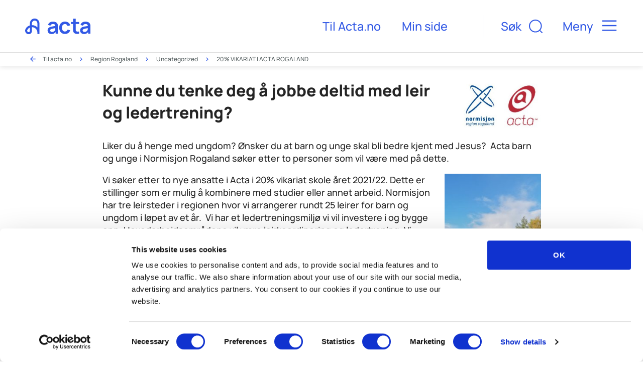

--- FILE ---
content_type: text/html; charset=UTF-8
request_url: https://acta.no/rogaland/2021/05/27/vikariat-i-acta-rogaland/
body_size: 16526
content:
<!DOCTYPE html>
<html lang="nb-NO">
<head>
	<meta charset="UTF-8" />
	<meta name="viewport" content="width=device-width, initial-scale=1" />
	<script type="text/javascript">
	window.dataLayer = window.dataLayer || [];

	function gtag() {
		dataLayer.push(arguments);
	}

	gtag("consent", "default", {
		ad_personalization: "denied",
		ad_storage: "denied",
		ad_user_data: "denied",
		analytics_storage: "denied",
		functionality_storage: "denied",
		personalization_storage: "denied",
		security_storage: "granted",
		wait_for_update: 500,
	});
	gtag("set", "ads_data_redaction", true);
	</script>
<script type="text/javascript"
		id="Cookiebot"
		src="https://consent.cookiebot.com/uc.js"
		data-implementation="wp"
		data-cbid="0c8e1f64-0228-4e09-be52-e0bd08477ad2"
							async	></script>
<meta name='robots' content='index, follow, max-image-preview:large, max-snippet:-1, max-video-preview:-1' />
	<style>img:is([sizes="auto" i], [sizes^="auto," i]) { contain-intrinsic-size: 3000px 1500px }</style>
	
	<!-- This site is optimized with the Yoast SEO plugin v25.9 - https://yoast.com/wordpress/plugins/seo/ -->
	<title>20% VIKARIAT I ACTA ROGALAND - Acta Region Rogaland</title>
	<link rel="canonical" href="https://acta.no/rogaland/2021/05/27/vikariat-i-acta-rogaland/" />
	<meta property="og:locale" content="nb_NO" />
	<meta property="og:type" content="article" />
	<meta property="og:title" content="20% VIKARIAT I ACTA ROGALAND - Acta Region Rogaland" />
	<meta property="og:description" content="Kunne du tenke deg å jobbe deltid med leir og ledertrening? Liker du å henge med ungdom? Ønsker du at barn og unge skal bli bedre kjent med Jesus? &nbsp;Acta barn og unge i Normisjon Rogaland søker etter to personer som vil være med på dette. &nbsp; Vi søker etter to nye ansatte i Acta [&hellip;]" />
	<meta property="og:url" content="https://acta.no/rogaland/2021/05/27/vikariat-i-acta-rogaland/" />
	<meta property="og:site_name" content="Acta Region Rogaland" />
	<meta property="article:published_time" content="2021-05-27T07:27:33+00:00" />
	<meta property="article:modified_time" content="2021-05-27T08:04:27+00:00" />
	<meta property="og:image" content="https://www.normisjon.no/content/uploads/sites/33/2021/05/IMG_20200804_121145-1024x768.jpg" />
	<meta property="og:image:width" content="1024" />
	<meta property="og:image:height" content="768" />
	<meta property="og:image:type" content="image/jpeg" />
	<meta name="author" content="jeanett" />
	<meta name="twitter:card" content="summary_large_image" />
	<meta name="twitter:label1" content="Skrevet av" />
	<meta name="twitter:data1" content="jeanett" />
	<meta name="twitter:label2" content="Ansl. lesetid" />
	<meta name="twitter:data2" content="1 minutt" />
	<script type="application/ld+json" class="yoast-schema-graph">{"@context":"https://schema.org","@graph":[{"@type":"WebPage","@id":"https://acta.no/rogaland/2021/05/27/vikariat-i-acta-rogaland/","url":"https://acta.no/rogaland/2021/05/27/vikariat-i-acta-rogaland/","name":"20% VIKARIAT I ACTA ROGALAND - Acta Region Rogaland","isPartOf":{"@id":"https://acta.no/rogaland/#website"},"primaryImageOfPage":{"@id":"https://acta.no/rogaland/2021/05/27/vikariat-i-acta-rogaland/#primaryimage"},"image":{"@id":"https://acta.no/rogaland/2021/05/27/vikariat-i-acta-rogaland/#primaryimage"},"thumbnailUrl":"https://www.normisjon.no/content/uploads/sites/33/2021/05/IMG_20200804_121145.jpg","datePublished":"2021-05-27T07:27:33+00:00","dateModified":"2021-05-27T08:04:27+00:00","author":{"@id":"https://acta.no/rogaland/#/schema/person/3b44448037977b40922be844c036cebb"},"breadcrumb":{"@id":"https://acta.no/rogaland/2021/05/27/vikariat-i-acta-rogaland/#breadcrumb"},"inLanguage":"nb-NO","potentialAction":[{"@type":"ReadAction","target":["https://acta.no/rogaland/2021/05/27/vikariat-i-acta-rogaland/"]}]},{"@type":"ImageObject","inLanguage":"nb-NO","@id":"https://acta.no/rogaland/2021/05/27/vikariat-i-acta-rogaland/#primaryimage","url":"https://www.normisjon.no/content/uploads/sites/33/2021/05/IMG_20200804_121145.jpg","contentUrl":"https://www.normisjon.no/content/uploads/sites/33/2021/05/IMG_20200804_121145.jpg","width":3648,"height":2736},{"@type":"BreadcrumbList","@id":"https://acta.no/rogaland/2021/05/27/vikariat-i-acta-rogaland/#breadcrumb","itemListElement":[{"@type":"ListItem","position":1,"name":"Til acta.no","item":"https://acta.no/"},{"@type":"ListItem","position":2,"name":"Region Rogaland","item":"https://acta.no/rogaland/"},{"@type":"ListItem","position":3,"name":"Uncategorized","item":"https://acta.no/rogaland/category/uncategorized/"},{"@type":"ListItem","position":4,"name":"20% VIKARIAT I ACTA ROGALAND"}]},{"@type":"WebSite","@id":"https://acta.no/rogaland/#website","url":"https://acta.no/rogaland/","name":"Acta Region Rogaland","description":"Rogaland","potentialAction":[{"@type":"SearchAction","target":{"@type":"EntryPoint","urlTemplate":"https://acta.no/rogaland/?s={search_term_string}"},"query-input":{"@type":"PropertyValueSpecification","valueRequired":true,"valueName":"search_term_string"}}],"inLanguage":"nb-NO"},{"@type":"Person","@id":"https://acta.no/rogaland/#/schema/person/3b44448037977b40922be844c036cebb","name":"jeanett","image":{"@type":"ImageObject","inLanguage":"nb-NO","@id":"https://acta.no/rogaland/#/schema/person/image/","url":"https://secure.gravatar.com/avatar/00c93f9927022c522529cfefd447e362b60291bf55ac3107e12c077a8b459e43?s=96&d=mm&r=g","contentUrl":"https://secure.gravatar.com/avatar/00c93f9927022c522529cfefd447e362b60291bf55ac3107e12c077a8b459e43?s=96&d=mm&r=g","caption":"jeanett"}}]}</script>
	<!-- / Yoast SEO plugin. -->


<link rel='dns-prefetch' href='//www.normisjon.no' />
<link rel='dns-prefetch' href='//assets.fundy.cloud' />
<link rel='dns-prefetch' href='//players.brightcove.net' />
<link rel='preconnect' href='https://fundy.cloud' />
		<style type="text/css">
			#wpadminbar #wp-admin-bar-my-networks > .ab-item:first-child:before {
				content: "\f325";
				top: 3px;
			}
		</style>
		<link rel='stylesheet' id='wp-block-library-css' href='https://acta.no/rogaland/wp-includes/css/dist/block-library/style.min.css?ver=6.8.3' type='text/css' media='all' />
<style id='acta-ad-image-style-inline-css' type='text/css'>
:root{--acta-ad__desktop_ratio:3.63/1;--acta-ad__mobile_ratio:1.17/1}.acta-ad-block-settings-panel .block-editor-url-input,.acta-ad-block-settings-panel .block-editor-url-input__input{max-width:100%}.acta-ad-block-settings-panel .block-editor-url-input__input{border:1px solid #3b4045!important}.acta-ad-block-settings-panel .block-editor-url-input{margin-bottom:5px}.acta-ad-block-settings-panel .input-row{align-items:flex-start;display:flex;flex-direction:column}.acta-ad-block-settings-panel .input-row .target-controll span{display:inline-block}.acta-ad-block-settings-panel .input-row .target-controll .components-form-toggle{margin-left:15px}.acta-ad-block-settings-panel .desktop-picker .image-button,.acta-ad-block-settings-panel .mobile-picker .image-button{border:2px solid #3b4045;cursor:pointer;line-height:0;margin-top:5px;padding:0}.acta-ad-block-settings-panel .desktop-picker img,.acta-ad-block-settings-panel .mobile-picker img{-o-object-fit:cover;object-fit:cover;-o-object-position:center;object-position:center}.acta-ad-block-settings-panel .mobile-picker{border-top:2px solid #3b4045;margin-top:10px;padding-top:10px}.acta-ad-block-settings-panel .mobile-picker img{aspect-ratio:var(--acta-ad__mobile_ratio)}.acta-ad-block-settings-panel .desktop-picker img{aspect-ratio:var(--acta-ad__desktop_ratio)}.acta-ad__wrap.force-mobile .block-ad__desktop{display:none!important}.acta-ad__wrap.force-desktop .block-ad__desktop,.acta-ad__wrap.force-mobile .block-ad__mobile{display:block!important}.acta-ad__wrap.force-desktop .block-ad__mobile{display:none!important}.acta-ad__wrap .block-ad__desktop,.acta-ad__wrap .block-ad__mobile{line-height:0}.acta-ad__wrap .block-ad__desktop img,.acta-ad__wrap .block-ad__mobile img{-o-object-fit:cover;object-fit:cover;-o-object-position:center;object-position:center}.acta-ad__wrap .block-ad__desktop{display:none}.acta-ad__wrap .block-ad__desktop img{aspect-ratio:var(--acta-ad__desktop_ratio)}.acta-ad__wrap .block-ad__mobile img{aspect-ratio:var(--acta-ad__mobile_ratio)}.acta-ad__wrap .block-ad__inner{display:inline-block}@media only screen and (min-width:768px){.acta-ad__wrap .block-ad__desktop{display:block}.acta-ad__wrap .block-ad__mobile{display:none}}

</style>
<link rel='stylesheet' id='acta-carousel-style-css' href='https://www.normisjon.no/content/plugins/block-carousel/build/style.css?ver=1.0.0' type='text/css' media='all' />
<style id='acta-cta-cards-style-inline-css' type='text/css'>
.acta-cta-cards .acta-cta-cards__blocks,.acta-cta-cards>.block-editor-inner-blocks>.block-editor-block-list__layout{display:flex;flex-flow:row wrap;gap:1rem;justify-content:center}.acta-cta-cards .acta-cta-item{flex:0 0 100%;position:relative}.acta-cta-cards .acta-cta-item__blocks{color:#000;display:flex;flex-direction:column;text-decoration:none}.acta-cta-cards .acta-cta-item__blocks,.acta-cta-cards .wp-block-image{height:100%}.acta-cta-cards .wp-block-image{height:0;margin:0;position:static;width:100%}.acta-cta-cards .wp-block-image img{height:100%;-o-object-fit:cover;object-fit:cover;position:absolute;top:0;width:100%}.acta-cta-cards .acta-cta-content{align-items:center;background-color:rgba(0,0,0,.4);display:flex;flex-grow:1;justify-content:center;padding:4rem 2rem;position:relative;text-align:center;transition:all .25s;width:100%;z-index:0}.acta-cta-cards .acta-cta-content:hover{background-color:rgba(0,0,0,.2)}.acta-cta-cards .acta-cta-content h1,.acta-cta-cards .acta-cta-content h2,.acta-cta-cards .acta-cta-content h3,.acta-cta-cards .acta-cta-content h4,.acta-cta-cards .acta-cta-content h5,.acta-cta-cards .acta-cta-content h6{color:#fff;margin-top:0}.acta-cta-cards .acta-cta-content p{line-height:1.3;margin-bottom:0}

</style>
<style id='acta-hero-style-inline-css' type='text/css'>
.acta-hero-wrap,.acta-hero__wrap{align-items:center;display:flex;justify-content:center;min-height:35vh;min-height:35lvb;padding:60px}.acta-hero-wrap .acta-hero__header,.acta-hero-wrap .acta-hero__lead,.acta-hero__wrap .acta-hero__header,.acta-hero__wrap .acta-hero__lead{text-align:center}.acta-hero-wrap .acta-hero-wrap__blocks,.acta-hero-wrap .acta-hero-wrap__inner,.acta-hero__wrap .acta-hero-wrap__blocks,.acta-hero__wrap .acta-hero-wrap__inner{width:100%}.acta-hero-wrap .acta-hero__header,.acta-hero__wrap .acta-hero__header{font-size:var(--font-size-0);font-weight:700;margin:0}.acta-hero-wrap .acta-hero__lead,.acta-hero__wrap .acta-hero__lead{font-size:var(--font-size-3);font-weight:400;margin:0}@media only screen and (min-width:768px){.acta-hero-wrap .acta-hero__lead,.acta-hero__wrap .acta-hero__lead{display:inline-block;margin-left:50%;text-align:left}.acta-hero-wrap,.acta-hero__wrap{min-height:260px;padding:30px}}@media only screen and (min-width:1000px){.acta-hero-wrap,.acta-hero__wrap{min-height:320px}}

</style>
<style id='t2-featured-content-layout-style-inline-css' type='text/css'>
:where(body){--t2-featured-content-layout-spacing-gap:var(--wp--custom--t-2-featured-content-layout--spacing--gap,1rem);--t2-featured-content-layout-spacing-row-gap:var(--wp--custom--t-2-featured-content-layout--spacing--row-gap,var(--t2-featured-content-layout-spacing-gap));--t2-featured-content-layout-spacing-column-gap:var(--wp--custom--t-2-featured-content-layout--spacing--column-gap,var(--t2-featured-content-layout-spacing-gap));--t2-featured-content-layout-spacing-margin:var(--wp--custom--t-2-featured-content-layout--spacing--margin,1.75em 0)}:where(.t2-featured-content-layout){margin-block:var(--t2-featured-content-layout-spacing-margin)}.t2-featured-content-layout{display:grid;gap:var(--t2-featured-content-layout-spacing-row-gap) var(--t2-featured-content-layout-spacing-column-gap);grid-auto-flow:dense;grid-template-columns:repeat(auto-fill,minmax(calc(50% - var(--t2-featured-content-layout-spacing-column-gap)),1fr))}@media (min-width:782px){.t2-featured-content-layout{grid-template-columns:repeat(auto-fill,minmax(calc(8.33333% - var(--t2-featured-content-layout-spacing-column-gap)),1fr))}}.t2-featured-content-layout.has-background{padding:2rem}.t2-featured-content-layout>*{grid-column:span 2}@media (min-width:782px){.t2-featured-content-layout>*{grid-column:span 4}.t2-featured-content-layout-col-3{grid-column:span 3}.t2-featured-content-layout-col-6{grid-column:span 6}.t2-featured-content-layout-col-8{grid-column:span 8}.t2-featured-content-layout-col-12{grid-column:span 12}}.t2-featured-content-layout-row-2{grid-row:span 2}.t2-featured-content-layout-row-3{grid-row:span 3}.t2-featured-content-layout-row-4{grid-row:span 4}
</style>
<style id='t2-featured-single-post-style-inline-css' type='text/css'>
.t2-featured-content{background:var(--wp--preset--color--background,#fff);color:var(--wp--preset--color--foreground,#000);position:relative}.t2-featured-content a{color:inherit;text-decoration:none;z-index:1}.t2-post-link:is(.t2-featured-content a):before{content:"";display:flex;height:100%;left:0;position:absolute;top:0;width:100%;z-index:0}.t2-featured-content img{max-width:100%;vertical-align:bottom}.t2-featured-content:focus{outline:1px auto highlight;outline:1px auto -webkit-focus-ring-color}
</style>
<style id='t2-accordion-style-inline-css' type='text/css'>
:where(body){--t2-accordion-color-heading:var(--wp--custom--t-2-accordion--color--heading,inherit);--t2-accordion-color-icon:var(--wp--custom--t-2-accordion--color--icon,currentColor);--t2-accordion-typography-heading-font-family:var(--wp--custom--t-2-accordion--typography--heading--font-family,var(--wp--custom--t-2-accordion--typography--heading-font-family,inherit));--t2-accordion-typography-heading-font-size:var(--wp--custom--t-2-accordion--typography--heading--font-size,var(--wp--custom--t-2-accordion--typography--heading-font-size,inherit));--t2-accordion-typography-heading-font-weight:var(--wp--custom--t-2-accordion--typography--heading--font-weight,var(--wp--custom--t-2-accordion--typography--heading-font-weight,700));--t2-accordion-typography-heading-line-height:var(--wp--custom--t-2-accordion--typography--heading--line-height,var(--wp--custom--t-2-accordion--typography--heading-line-height,1.5));--t2-accordion-item-border:var(--wp--custom--t-2-accordion--item--border,var(--wp--custom--t-2-accordion--item-border,thin solid #e0e0e0));--t2-accordion-item-padding:var(--wp--custom--t-2-accordion--item--padding,1rem);--t2-accordion-spacing-margin:var(--wp--custom--t-2-accordion--spacing--margin,1.75em 0);--t2-accordion-spacing-item-gap:var(--wp--custom--t-2-accordion--spacing--item-gap,var(--wp--preset--spacing--50))}:where(.t2-accordion){display:flex;flex-direction:column;gap:var(--t2-accordion-spacing-item-gap);margin-block:var(--t2-accordion-spacing-margin)}.t2-accordion-item{border:var(--t2-accordion-item-border);color:inherit;overflow:hidden}.t2-accordion-item.is-focused{outline:2px auto Highlight;outline:5px auto -webkit-focus-ring-color;outline-offset:1px}.t2-accordion-title{font-family:var(--t2-accordion-typography-heading-font-family);font-size:var(--t2-accordion-typography-heading-font-size);font-weight:var(--t2-accordion-typography-heading-font-weight);line-height:var(--t2-accordion-typography-heading-line-height);margin:0;padding:0}.t2-accordion-trigger{align-items:flex-start;background-color:initial;border:0;border-radius:0;color:var(--t2-accordion-color-heading);cursor:pointer;display:flex;font-family:inherit;font-size:unset;font-weight:inherit;justify-content:space-between;letter-spacing:0;line-height:inherit;margin:0;outline:none;padding:var(--t2-accordion-item-padding);text-align:left;text-decoration:none;text-transform:none;width:100%}.t2-accordion-trigger[aria-expanded=false] .is-closed-icon,.t2-accordion-trigger[aria-expanded=true] .is-open-icon{display:flex}.t2-accordion-trigger *{pointer-events:none}.t2-accordion-icon{align-items:center;display:none;flex-shrink:0;height:1.4em;margin-left:1rem}.t2-accordion-icon svg{color:var(--t2-accordion-color-icon);display:block}.t2-accordion-item__inner-container{margin-top:calc(var(--t2-accordion-item-padding)*-1 + var(--t2-accordion-item-open-gap, var(--t2-accordion-item-padding)));padding:var(--t2-accordion-item-content-padding,0 var(--t2-accordion-item-padding) var(--t2-accordion-item-padding))}.t2-accordion-item__inner-container[hidden]{;display:none}
</style>
<style id='t2-hero-style-inline-css' type='text/css'>
:where(body){--t2-hero-spacing-gap:var(--wp--custom--t-2-hero--spacing--gap,1rem);--t2-hero-spacing-padding:var(--wp--custom--t-2-hero--spacing--padding,1rem);--t2-hero-min-height:var(--wp--custom--t-2-hero--min-height,25rem);--t2-hero-dim:0.5;--t2-hero-background-color:var(--wp--custom--t-2-hero--background-color,#000)}.t2-hero{display:flex;min-height:var(--t2-hero-min-height);position:relative}.t2-hero.t2-hero-has-image{display:grid;gap:var(--t2-hero-spacing-gap);grid-template-columns:1fr}@media (min-width:782px){.t2-hero.t2-hero-has-image{grid-template-columns:1fr 1fr}}.t2-hero.t2-hero-has-image>img{height:100%;object-fit:cover;width:100%}@media (min-width:782px){.t2-hero.t2-hero-has-image>img{grid-column:2}}.t2-hero.t2-hero-has-image .t2-hero__header{grid-column:1;grid-row:2}@media (min-width:782px){.t2-hero.t2-hero-has-image .t2-hero__header{grid-row:1}}.t2-hero.t2-hero-has-fullsize-image{background:var(--t2-hero-background-color);display:flex}.t2-hero.t2-hero-has-fullsize-image>img{height:100%;inset:0;object-fit:cover;position:absolute;width:100%;z-index:0}.t2-hero.t2-hero-has-fullsize-image:before{background-color:inherit;bottom:0;content:"";left:0;opacity:var(--t2-hero-dim);position:absolute;right:0;top:0;z-index:1}.t2-hero.t2-hero-has-fullsize-image .t2-hero__header{padding:var(--t2-hero-spacing-padding)}.t2-hero .t2-hero__header{z-index:1}.t2-hero.t2-hero-image-position-left>img{grid-column:1;grid-row:1}.t2-hero.t2-hero-image-position-left .t2-hero__header{grid-row:2}@media (min-width:782px){.t2-hero.t2-hero-image-position-left .t2-hero__header{grid-column:2;grid-row:1}}.t2-hero.t2-hero-content-position-center-center{align-items:center;justify-content:center}.t2-hero.t2-hero-content-position-center-center .t2-hero__header{align-items:center;display:flex;justify-content:center;text-align:center}.t2-hero.t2-hero-content-position-center-left{align-items:center;justify-content:flex-start}.t2-hero.t2-hero-content-position-center-left .t2-hero__header{align-items:center;display:flex;justify-content:flex-start}.t2-hero.t2-hero-content-position-center-right{align-items:center;justify-content:flex-end}.t2-hero.t2-hero-content-position-center-right .t2-hero__header{align-items:center;display:flex;justify-content:flex-end;text-align:right}.t2-hero.t2-hero-content-position-top-center{align-items:flex-start;justify-content:center}.t2-hero.t2-hero-content-position-top-center .t2-hero__header{align-items:flex-start;display:flex;justify-content:center;text-align:center}.t2-hero.t2-hero-content-position-top-left{align-items:flex-start;justify-content:flex-start}.t2-hero.t2-hero-content-position-top-left .t2-hero__header{align-items:flex-start;display:flex;justify-content:flex-start}.t2-hero.t2-hero-content-position-top-right{align-items:flex-start;justify-content:flex-end}.t2-hero.t2-hero-content-position-top-right .t2-hero__header{align-items:flex-start;display:flex;justify-content:flex-end;text-align:right}.t2-hero.t2-hero-content-position-bottom-center{align-items:flex-end;justify-content:center}.t2-hero.t2-hero-content-position-bottom-center .t2-hero__header{align-items:flex-end;display:flex;justify-content:center;text-align:center}.t2-hero.t2-hero-content-position-bottom-left{align-items:flex-end;justify-content:flex-start}.t2-hero.t2-hero-content-position-bottom-left .t2-hero__header{align-items:flex-end;display:flex;justify-content:flex-start}.t2-hero.t2-hero-content-position-bottom-right{align-items:flex-end;justify-content:flex-end}.t2-hero.t2-hero-content-position-bottom-right .t2-hero__header{align-items:flex-end;display:flex;justify-content:flex-end;text-align:right}
</style>
<style id='t2-link-list-style-inline-css' type='text/css'>
:where(body){--t2-link-list-typography-text-font-size:var(--wp--custom--t-2-link-list--typography--text-font-size);--t2-link-list-typography-text-font-weight:var(--wp--custom--t-2-link-list--typography--text-font-weight,700);--t2-link-list-typography-description-font-size:var(--wp--custom--t-2-link-list--typography--description-font-size,0.8125em);--t2-link-list-typography-description-color:var(--wp--custom--t-2-link-list--typography--description-color);--t2-link-list-spacing-item-gap:var(--wp--custom--t-2-link-list--spacing--item-gap,1.75rem);--t2-link-list-spacing-item-auto-min-width:var(--wp--custom--t-2-link-list--size--min-width,15.625rem);--t2-link-list-icon-color:var(--wp--custom--t-2-link-list--icon-color,currentColor)}.t2-link-list{display:grid;gap:var(--t2-link-list-spacing-item-gap);grid-template:1fr/1fr;list-style:none;padding:0}.t2-link-list.has-auto-columns{grid-template-columns:repeat(auto-fit,minmax(var(--t2-link-list-spacing-item-auto-min-width),1fr))}@media (min-width:600px){.t2-link-list.has-2-columns,.t2-link-list.has-3-columns,.t2-link-list.has-4-columns{grid-template-columns:1fr 1fr}}@media (min-width:782px){.t2-link-list.has-3-columns,.t2-link-list.has-4-columns{grid-template-columns:1fr 1fr 1fr}}@media (min-width:1280px){.t2-link-list.has-4-columns{grid-template-columns:1fr 1fr 1fr 1fr}}.t2-link-list-item__link{align-items:flex-start;display:flex;height:100%;text-decoration:none}.t2-link-list-item__content{flex-grow:1}.t2-link-list-item__icon{fill:var(--t2-link-list-icon-color);flex-shrink:0;margin-right:1.5rem}.t2-link-list__icon--right{flex-direction:row-reverse}.t2-link-list__icon--right .t2-link-list-item__icon{margin-left:1.5rem;margin-right:0}:is(.t2-link-list__icon--inline-left,.t2-link-list__icon--inline-right) .t2-link-list-item__icon{display:inline-block;position:relative}:is(.t2-link-list__icon--inline-left,.t2-link-list__icon--inline-right) .t2-link-list-item__icon-box{display:inline-block;height:1em;width:1.12em}:is(.t2-link-list__icon--inline-left,.t2-link-list__icon--inline-right) .t2-icon{height:1.12em;left:0;margin-top:-.56em;position:absolute;top:50%;width:1.12em}.t2-link-list__icon--inline-left .t2-link-list-item__icon{margin-right:.44em}.t2-link-list__icon--inline-right .t2-link-list-item__icon{margin-left:.44em}.t2-link-list__icon--below .t2-link-list-item__icon{display:block;height:var(--t2-link-list-icon-size);position:relative}.t2-link-list__icon--below .t2-link-list-item__icon-box{display:inline-block;height:var(--t2-link-list-icon-size);width:var(--t2-link-list-icon-size)}.t2-link-list__icon--below .t2-icon{height:var(--t2-link-list-icon-size);left:0;position:absolute;top:0;width:var(--t2-link-list-icon-size)}.t2-link-list-item__text{display:block;font-size:var(--t2-link-list-typography-text-font-size);font-weight:var(--t2-link-list-typography-text-font-weight);margin-block:unset}.t2-link-list-item__description{color:var(--t2-link-list-typography-description-color,var(--t2-link-list-description-color,inherit));font-size:var(--t2-link-list-typography-description-font-size)}
</style>
<style id='t2-files-style-inline-css' type='text/css'>
:where(body){--t2-files-spacing-margin:var(--wp--custom--t-2-files--spacing--margin,1.75em 0);--t2-files-spacing-item-gap:var(--wp--custom--t-2-files--spacing--item-gap,var(--wp--preset--spacing--50));--t2-files-item-border:var(--wp--custom--t-2-files--item-border,thin solid #e0e0e0);--t2-files-typography-filename-font-size:var(--wp--custom--t-2-files--typography--filename-font-size,inherit);--t2-files-typography-description-font-size:var(--wp--custom--t-2-files--typography--description-font-size,0.8125em);--t2-files-typography-meta-font-size:var(--wp--custom--t-2-files--typography--meta-font-size,0.8125em)}:where(.t2-files){display:flex;flex-direction:column;gap:var(--t2-files-spacing-item-gap);margin-block:var(--t2-files-spacing-margin)}.t2-file-item__link{align-items:flex-start;border:var(--t2-files-item-border);display:flex;gap:var(--wp--preset--spacing--40);padding:var(--wp--preset--spacing--40);text-decoration:none}.t2-file-item__link--icon-right{flex-direction:row-reverse}.t2-file-item__icon{align-items:center;display:inline-flex}.t2-file-item__info{display:flex;flex-direction:column;flex-grow:1;gap:var(--wp--preset--spacing--20)}.t2-file-item__filename{font-size:var(--t2-files-typography-filename-font-size);overflow:hidden;text-overflow:ellipsis}.t2-file-item__description{font-size:var(--t2-files-typography-description-font-size)}.t2-file-item__meta{font-size:var(--t2-files-typography-meta-font-size)}
</style>
<style id='t2-post-excerpt-style-inline-css' type='text/css'>
.t2-post-excerpt p{margin:0}
</style>
<style id='t2-post-featured-image-style-inline-css' type='text/css'>
.t2-post-featured-image{margin:0 0 1rem}.t2-post-featured-image.has-image-ratio-16-9{aspect-ratio:16/9}.t2-post-featured-image.has-image-ratio-4-3{aspect-ratio:4/3}.t2-post-featured-image.has-image-ratio-1-1{aspect-ratio:1/1}.t2-post-featured-image.has-image-ratio-3-2{aspect-ratio:3/2}.t2-post-featured-image img,.t2-post-featured-image__fallback{height:100%;object-fit:cover;object-position:var(--t2-focal-point,center center);width:100%}.t2-post-featured-image__fallback{align-items:center;background:var(--t2-fallback-background,#96969640);display:flex;font-size:3em;justify-content:center}
</style>
<style id='t2-post-link-style-inline-css' type='text/css'>
.t2-post-link{width:100%}.t2-featured-single-post.has-background .t2-post-link{padding-bottom:1rem}.t2-featured-single-post.has-background .t2-post-link>.wp-block-group:first-child{padding-top:1rem}
</style>
<style id='t2-post-title-style-inline-css' type='text/css'>
.t2-post-title{margin:0}.t2-featured-single-post.has-background .t2-post-title{padding:0 1rem}
</style>
<link rel='stylesheet' id='t2-editor-content-css' href='https://www.normisjon.no/content/plugins/t2/build/editor/content.css?ver=333a761e7bc0772e54a5' type='text/css' media='all' />
<style id='global-styles-inline-css' type='text/css'>
:root{--wp--preset--aspect-ratio--square: 1;--wp--preset--aspect-ratio--4-3: 4/3;--wp--preset--aspect-ratio--3-4: 3/4;--wp--preset--aspect-ratio--3-2: 3/2;--wp--preset--aspect-ratio--2-3: 2/3;--wp--preset--aspect-ratio--16-9: 16/9;--wp--preset--aspect-ratio--9-16: 9/16;--wp--preset--color--black: #000000;--wp--preset--color--cyan-bluish-gray: #abb8c3;--wp--preset--color--white: #ffffff;--wp--preset--color--pale-pink: #f78da7;--wp--preset--color--vivid-red: #cf2e2e;--wp--preset--color--luminous-vivid-orange: #ff6900;--wp--preset--color--luminous-vivid-amber: #fcb900;--wp--preset--color--light-green-cyan: #7bdcb5;--wp--preset--color--vivid-green-cyan: #00d084;--wp--preset--color--pale-cyan-blue: #8ed1fc;--wp--preset--color--vivid-cyan-blue: #0693e3;--wp--preset--color--vivid-purple: #9b51e0;--wp--preset--color--blue: #3259E5;--wp--preset--color--light-green: #DBFFED;--wp--preset--color--red: #FF3000;--wp--preset--color--pink: #F4CDD5;--wp--preset--color--dark-green: #007328;--wp--preset--color--yellow: #FFF29E;--wp--preset--gradient--vivid-cyan-blue-to-vivid-purple: linear-gradient(135deg,rgba(6,147,227,1) 0%,rgb(155,81,224) 100%);--wp--preset--gradient--light-green-cyan-to-vivid-green-cyan: linear-gradient(135deg,rgb(122,220,180) 0%,rgb(0,208,130) 100%);--wp--preset--gradient--luminous-vivid-amber-to-luminous-vivid-orange: linear-gradient(135deg,rgba(252,185,0,1) 0%,rgba(255,105,0,1) 100%);--wp--preset--gradient--luminous-vivid-orange-to-vivid-red: linear-gradient(135deg,rgba(255,105,0,1) 0%,rgb(207,46,46) 100%);--wp--preset--gradient--very-light-gray-to-cyan-bluish-gray: linear-gradient(135deg,rgb(238,238,238) 0%,rgb(169,184,195) 100%);--wp--preset--gradient--cool-to-warm-spectrum: linear-gradient(135deg,rgb(74,234,220) 0%,rgb(151,120,209) 20%,rgb(207,42,186) 40%,rgb(238,44,130) 60%,rgb(251,105,98) 80%,rgb(254,248,76) 100%);--wp--preset--gradient--blush-light-purple: linear-gradient(135deg,rgb(255,206,236) 0%,rgb(152,150,240) 100%);--wp--preset--gradient--blush-bordeaux: linear-gradient(135deg,rgb(254,205,165) 0%,rgb(254,45,45) 50%,rgb(107,0,62) 100%);--wp--preset--gradient--luminous-dusk: linear-gradient(135deg,rgb(255,203,112) 0%,rgb(199,81,192) 50%,rgb(65,88,208) 100%);--wp--preset--gradient--pale-ocean: linear-gradient(135deg,rgb(255,245,203) 0%,rgb(182,227,212) 50%,rgb(51,167,181) 100%);--wp--preset--gradient--electric-grass: linear-gradient(135deg,rgb(202,248,128) 0%,rgb(113,206,126) 100%);--wp--preset--gradient--midnight: linear-gradient(135deg,rgb(2,3,129) 0%,rgb(40,116,252) 100%);--wp--preset--font-size--small: 13px;--wp--preset--font-size--medium: 20px;--wp--preset--font-size--large: 36px;--wp--preset--font-size--x-large: 42px;--wp--preset--font-size--regular: 24px;--wp--preset--spacing--20: 0.44rem;--wp--preset--spacing--30: 0.67rem;--wp--preset--spacing--40: 1rem;--wp--preset--spacing--50: 1.5rem;--wp--preset--spacing--60: 2.25rem;--wp--preset--spacing--70: 3.38rem;--wp--preset--spacing--80: 5.06rem;--wp--preset--shadow--natural: 6px 6px 9px rgba(0, 0, 0, 0.2);--wp--preset--shadow--deep: 12px 12px 50px rgba(0, 0, 0, 0.4);--wp--preset--shadow--sharp: 6px 6px 0px rgba(0, 0, 0, 0.2);--wp--preset--shadow--outlined: 6px 6px 0px -3px rgba(255, 255, 255, 1), 6px 6px rgba(0, 0, 0, 1);--wp--preset--shadow--crisp: 6px 6px 0px rgba(0, 0, 0, 1);}:root { --wp--style--global--content-size: 54.625rem;--wp--style--global--wide-size: 85rem;; }:where(body) { margin: 0; }.wp-site-blocks > .alignleft { float: left; margin-right: 2em; }.wp-site-blocks > .alignright { float: right; margin-left: 2em; }.wp-site-blocks > .aligncenter { justify-content: center; margin-left: auto; margin-right: auto; }:where(.is-layout-flex){gap: 0.5em;}:where(.is-layout-grid){gap: 0.5em;}.is-layout-flow > .alignleft{float: left;margin-inline-start: 0;margin-inline-end: 2em;}.is-layout-flow > .alignright{float: right;margin-inline-start: 2em;margin-inline-end: 0;}.is-layout-flow > .aligncenter{margin-left: auto !important;margin-right: auto !important;}.is-layout-constrained > .alignleft{float: left;margin-inline-start: 0;margin-inline-end: 2em;}.is-layout-constrained > .alignright{float: right;margin-inline-start: 2em;margin-inline-end: 0;}.is-layout-constrained > .aligncenter{margin-left: auto !important;margin-right: auto !important;}.is-layout-constrained > :where(:not(.alignleft):not(.alignright):not(.alignfull)){max-width: var(--wp--style--global--content-size);margin-left: auto !important;margin-right: auto !important;}.is-layout-constrained > .alignwide{max-width: var(--wp--style--global--wide-size);}body .is-layout-flex{display: flex;}.is-layout-flex{flex-wrap: wrap;align-items: center;}.is-layout-flex > :is(*, div){margin: 0;}body .is-layout-grid{display: grid;}.is-layout-grid > :is(*, div){margin: 0;}body{padding-top: 0px;padding-right: 0px;padding-bottom: 0px;padding-left: 0px;}a:where(:not(.wp-element-button)){text-decoration: underline;}:root :where(.wp-element-button, .wp-block-button__link){background-color: #32373c;border-width: 0;color: #fff;font-family: inherit;font-size: inherit;line-height: inherit;padding: calc(0.667em + 2px) calc(1.333em + 2px);text-decoration: none;}.has-black-color{color: var(--wp--preset--color--black) !important;}.has-cyan-bluish-gray-color{color: var(--wp--preset--color--cyan-bluish-gray) !important;}.has-white-color{color: var(--wp--preset--color--white) !important;}.has-pale-pink-color{color: var(--wp--preset--color--pale-pink) !important;}.has-vivid-red-color{color: var(--wp--preset--color--vivid-red) !important;}.has-luminous-vivid-orange-color{color: var(--wp--preset--color--luminous-vivid-orange) !important;}.has-luminous-vivid-amber-color{color: var(--wp--preset--color--luminous-vivid-amber) !important;}.has-light-green-cyan-color{color: var(--wp--preset--color--light-green-cyan) !important;}.has-vivid-green-cyan-color{color: var(--wp--preset--color--vivid-green-cyan) !important;}.has-pale-cyan-blue-color{color: var(--wp--preset--color--pale-cyan-blue) !important;}.has-vivid-cyan-blue-color{color: var(--wp--preset--color--vivid-cyan-blue) !important;}.has-vivid-purple-color{color: var(--wp--preset--color--vivid-purple) !important;}.has-blue-color{color: var(--wp--preset--color--blue) !important;}.has-light-green-color{color: var(--wp--preset--color--light-green) !important;}.has-red-color{color: var(--wp--preset--color--red) !important;}.has-pink-color{color: var(--wp--preset--color--pink) !important;}.has-dark-green-color{color: var(--wp--preset--color--dark-green) !important;}.has-yellow-color{color: var(--wp--preset--color--yellow) !important;}.has-black-background-color{background-color: var(--wp--preset--color--black) !important;}.has-cyan-bluish-gray-background-color{background-color: var(--wp--preset--color--cyan-bluish-gray) !important;}.has-white-background-color{background-color: var(--wp--preset--color--white) !important;}.has-pale-pink-background-color{background-color: var(--wp--preset--color--pale-pink) !important;}.has-vivid-red-background-color{background-color: var(--wp--preset--color--vivid-red) !important;}.has-luminous-vivid-orange-background-color{background-color: var(--wp--preset--color--luminous-vivid-orange) !important;}.has-luminous-vivid-amber-background-color{background-color: var(--wp--preset--color--luminous-vivid-amber) !important;}.has-light-green-cyan-background-color{background-color: var(--wp--preset--color--light-green-cyan) !important;}.has-vivid-green-cyan-background-color{background-color: var(--wp--preset--color--vivid-green-cyan) !important;}.has-pale-cyan-blue-background-color{background-color: var(--wp--preset--color--pale-cyan-blue) !important;}.has-vivid-cyan-blue-background-color{background-color: var(--wp--preset--color--vivid-cyan-blue) !important;}.has-vivid-purple-background-color{background-color: var(--wp--preset--color--vivid-purple) !important;}.has-blue-background-color{background-color: var(--wp--preset--color--blue) !important;}.has-light-green-background-color{background-color: var(--wp--preset--color--light-green) !important;}.has-red-background-color{background-color: var(--wp--preset--color--red) !important;}.has-pink-background-color{background-color: var(--wp--preset--color--pink) !important;}.has-dark-green-background-color{background-color: var(--wp--preset--color--dark-green) !important;}.has-yellow-background-color{background-color: var(--wp--preset--color--yellow) !important;}.has-black-border-color{border-color: var(--wp--preset--color--black) !important;}.has-cyan-bluish-gray-border-color{border-color: var(--wp--preset--color--cyan-bluish-gray) !important;}.has-white-border-color{border-color: var(--wp--preset--color--white) !important;}.has-pale-pink-border-color{border-color: var(--wp--preset--color--pale-pink) !important;}.has-vivid-red-border-color{border-color: var(--wp--preset--color--vivid-red) !important;}.has-luminous-vivid-orange-border-color{border-color: var(--wp--preset--color--luminous-vivid-orange) !important;}.has-luminous-vivid-amber-border-color{border-color: var(--wp--preset--color--luminous-vivid-amber) !important;}.has-light-green-cyan-border-color{border-color: var(--wp--preset--color--light-green-cyan) !important;}.has-vivid-green-cyan-border-color{border-color: var(--wp--preset--color--vivid-green-cyan) !important;}.has-pale-cyan-blue-border-color{border-color: var(--wp--preset--color--pale-cyan-blue) !important;}.has-vivid-cyan-blue-border-color{border-color: var(--wp--preset--color--vivid-cyan-blue) !important;}.has-vivid-purple-border-color{border-color: var(--wp--preset--color--vivid-purple) !important;}.has-blue-border-color{border-color: var(--wp--preset--color--blue) !important;}.has-light-green-border-color{border-color: var(--wp--preset--color--light-green) !important;}.has-red-border-color{border-color: var(--wp--preset--color--red) !important;}.has-pink-border-color{border-color: var(--wp--preset--color--pink) !important;}.has-dark-green-border-color{border-color: var(--wp--preset--color--dark-green) !important;}.has-yellow-border-color{border-color: var(--wp--preset--color--yellow) !important;}.has-vivid-cyan-blue-to-vivid-purple-gradient-background{background: var(--wp--preset--gradient--vivid-cyan-blue-to-vivid-purple) !important;}.has-light-green-cyan-to-vivid-green-cyan-gradient-background{background: var(--wp--preset--gradient--light-green-cyan-to-vivid-green-cyan) !important;}.has-luminous-vivid-amber-to-luminous-vivid-orange-gradient-background{background: var(--wp--preset--gradient--luminous-vivid-amber-to-luminous-vivid-orange) !important;}.has-luminous-vivid-orange-to-vivid-red-gradient-background{background: var(--wp--preset--gradient--luminous-vivid-orange-to-vivid-red) !important;}.has-very-light-gray-to-cyan-bluish-gray-gradient-background{background: var(--wp--preset--gradient--very-light-gray-to-cyan-bluish-gray) !important;}.has-cool-to-warm-spectrum-gradient-background{background: var(--wp--preset--gradient--cool-to-warm-spectrum) !important;}.has-blush-light-purple-gradient-background{background: var(--wp--preset--gradient--blush-light-purple) !important;}.has-blush-bordeaux-gradient-background{background: var(--wp--preset--gradient--blush-bordeaux) !important;}.has-luminous-dusk-gradient-background{background: var(--wp--preset--gradient--luminous-dusk) !important;}.has-pale-ocean-gradient-background{background: var(--wp--preset--gradient--pale-ocean) !important;}.has-electric-grass-gradient-background{background: var(--wp--preset--gradient--electric-grass) !important;}.has-midnight-gradient-background{background: var(--wp--preset--gradient--midnight) !important;}.has-small-font-size{font-size: var(--wp--preset--font-size--small) !important;}.has-medium-font-size{font-size: var(--wp--preset--font-size--medium) !important;}.has-large-font-size{font-size: var(--wp--preset--font-size--large) !important;}.has-x-large-font-size{font-size: var(--wp--preset--font-size--x-large) !important;}.has-regular-font-size{font-size: var(--wp--preset--font-size--regular) !important;}
:where(.wp-block-post-template.is-layout-flex){gap: 1.25em;}:where(.wp-block-post-template.is-layout-grid){gap: 1.25em;}
:where(.wp-block-columns.is-layout-flex){gap: 2em;}:where(.wp-block-columns.is-layout-grid){gap: 2em;}
:root :where(.wp-block-pullquote){font-size: 1.5em;line-height: 1.6;}
</style>
<link rel='stylesheet' id='fundy-form-style-css' href='https://assets.fundy.cloud/fundy-forms.latest.css' type='text/css' media='all' />
<link rel='stylesheet' id='hogan-core-css' href='https://www.normisjon.no/content/plugins/hogan-core/assets/css/hogan-core.css?ver=1.4.3' type='text/css' media='all' />
<style id='hogan-core-inline-css' type='text/css'>
.hogan-module-inner { max-width: 1360px; }
</style>
<link rel='stylesheet' id='hogan-grid-css' href='https://www.normisjon.no/content/plugins/hogan-grid/assets/hogan-grid.css?ver=1.2.1' type='text/css' media='all' />
<link rel='stylesheet' id='normisjon-global-main-css' href='https://www.normisjon.no/content/themes/normisjon-global/build/main.css?ver=1769419930' type='text/css' media='all' />
<link rel='stylesheet' id='acta-main-css' href='https://www.normisjon.no/content/themes/acta/build/main.css?ver=1769419929' type='text/css' media='all' />
<link rel='stylesheet' id='brightcove-pip-css-css' href='https://players.brightcove.net/videojs-pip/1/videojs-pip.css?ver=2.8.8' type='text/css' media='all' />
<link rel='stylesheet' id='brightcove-playlist-css' href='https://www.normisjon.no/content/plugins/brightcove-video-connect/assets/css/brightcove_playlist.min.css?ver=2.8.8' type='text/css' media='all' />
<link rel='stylesheet' id='searchwp-forms-css' href='https://www.normisjon.no/content/plugins/searchwp/assets/css/frontend/search-forms.css?ver=4.3.17' type='text/css' media='all' />
<script type="text/javascript" src="https://acta.no/rogaland/wp-includes/js/dist/vendor/wp-polyfill.min.js?ver=3.15.0" id="wp-polyfill-js"></script>
<script type="text/javascript" src="https://www.normisjon.no/content/plugins/block-carousel/build/frontend.js?ver=2896235a0411831449fd" id="acta-carousel-script-js"></script>
<script type="text/javascript" src="https://acta.no/rogaland/wp-includes/js/dist/vendor/react.min.js?ver=18.3.1.1" id="react-js"></script>
<script type="text/javascript" src="https://acta.no/rogaland/wp-includes/js/dist/vendor/react-dom.min.js?ver=18.3.1.1" id="react-dom-js"></script>
<script type="text/javascript" src="https://acta.no/rogaland/wp-includes/js/dist/dom-ready.min.js?ver=f77871ff7694fffea381" id="wp-dom-ready-js"></script>
<script type="text/javascript" src="https://acta.no/rogaland/wp-includes/js/dist/escape-html.min.js?ver=6561a406d2d232a6fbd2" id="wp-escape-html-js"></script>
<script type="text/javascript" src="https://acta.no/rogaland/wp-includes/js/dist/element.min.js?ver=a4eeeadd23c0d7ab1d2d" id="wp-element-js"></script>
<script type="text/javascript" src="https://acta.no/rogaland/wp-includes/js/dist/hooks.min.js?ver=4d63a3d491d11ffd8ac6" id="wp-hooks-js"></script>
<script type="text/javascript" src="https://acta.no/rogaland/wp-includes/js/dist/i18n.min.js?ver=5e580eb46a90c2b997e6" id="wp-i18n-js"></script>
<script type="text/javascript" id="wp-i18n-js-after">
/* <![CDATA[ */
wp.i18n.setLocaleData( { 'text direction\u0004ltr': [ 'ltr' ] } );
/* ]]> */
</script>
<script type="text/javascript" id="fundy-donation-receipt-script-js-extra">
/* <![CDATA[ */
var fundySettings = {"baseURL":"https:\/\/fundy.cloud\/core"};
/* ]]> */
</script>
<script type="text/javascript" id="fundy-donation-receipt-script-js-translations">
/* <![CDATA[ */
( function( domain, translations ) {
	var localeData = translations.locale_data[ domain ] || translations.locale_data.messages;
	localeData[""].domain = domain;
	wp.i18n.setLocaleData( localeData, domain );
} )( "fundy", {"translation-revision-date":"2025-05-20 16:36+0100","generator":"WP-CLI\/2.13.0-alpha","source":"build\/blocks\/donation-receipt\/frontend.js","domain":"messages","locale_data":{"messages":{"":{"domain":"messages","lang":"nb_NO","plural-forms":"nplurals=2; plural=(n != 1);"},"Name":["Navn"],"Date":["Dato"],"Total amount":["Total donasjon"],"Unfortunately, we were unable to load the details for the donation at this moment; the link may have expired.":["Detaljene for donasjonen fikk vi dessverre ikke lastet inn akkurat n\u00e5, mulig lenken har g\u00e5tt ut p\u00e5 tid."],"Company name":["Giver"],"Contact person":["Kontaktperson"],"Invoice":["Faktura"],"Download invoice":["Last ned faktura"]}}} );
/* ]]> */
</script>
<script type="text/javascript" src="https://www.normisjon.no/content/plugins/fundy-extension-wp/build/blocks/donation-receipt/frontend.js?ver=0efad7bda6ca8da8d567" id="fundy-donation-receipt-script-js"></script>
<link rel="https://api.w.org/" href="https://acta.no/rogaland/wp-json/" /><link rel="alternate" title="JSON" type="application/json" href="https://acta.no/rogaland/wp-json/wp/v2/posts/384" />
<link rel='shortlink' href='https://acta.no/rogaland/?p=384' />
<link rel="alternate" title="oEmbed (JSON)" type="application/json+oembed" href="https://acta.no/rogaland/wp-json/oembed/1.0/embed?url=https%3A%2F%2Facta.no%2Frogaland%2F2021%2F05%2F27%2Fvikariat-i-acta-rogaland%2F" />
<link rel="alternate" title="oEmbed (XML)" type="text/xml+oembed" href="https://acta.no/rogaland/wp-json/oembed/1.0/embed?url=https%3A%2F%2Facta.no%2Frogaland%2F2021%2F05%2F27%2Fvikariat-i-acta-rogaland%2F&#038;format=xml" />
	<!-- Facebook Pixel Code -->
	<script type="text/plain" data-cookieconsent="marketing">
		!function(f,b,e,v,n,t,s)
		{if(f.fbq)return;n=f.fbq=function(){n.callMethod?
			n.callMethod.apply(n,arguments):n.queue.push(arguments)};
			if(!f._fbq)f._fbq=n;n.push=n;n.loaded=!0;n.version='2.0';
			n.queue=[];t=b.createElement(e);t.async=!0;
			t.src=v;s=b.getElementsByTagName(e)[0];
			s.parentNode.insertBefore(t,s)}(window,document,'script',
			'https://connect.facebook.net/en_US/fbevents.js');
		fbq('init', '172688573680188');
		fbq('track', 'PageView');
	</script>
	<!-- End Facebook Pixel Code -->
		<script type='text/javascript'>
		(function (d) {
			var apc = d.createElement('script'), fs;
			apc.type = 'text/javascript';
			apc.charset = 'UTF-8';
			apc.async = true;
			apc.src = 'https://static.ws.apsis.one/live/p/1561/056bf440.js';
			fs = d.getElementsByTagName('script')[0];
			fs.parentNode.insertBefore(apc, fs);
		})(document);
	</script>
	<link rel="icon" href="https://www.normisjon.no/content/uploads/sites/33/2023/01/cropped-Acta_piktogram_RGB_blå-2-32x32.png" sizes="32x32" />
<link rel="icon" href="https://www.normisjon.no/content/uploads/sites/33/2023/01/cropped-Acta_piktogram_RGB_blå-2-192x192.png" sizes="192x192" />
<link rel="apple-touch-icon" href="https://www.normisjon.no/content/uploads/sites/33/2023/01/cropped-Acta_piktogram_RGB_blå-2-180x180.png" />
<meta name="msapplication-TileImage" content="https://www.normisjon.no/content/uploads/sites/33/2023/01/cropped-Acta_piktogram_RGB_blå-2-270x270.png" />
</head>
<body class="wp-singular post-template-default single single-post postid-384 single-format-standard wp-theme-normisjon-global wp-child-theme-acta">
<div class="site">
	<a class="skip-link screen-reader-text" href="#content">
	Hopp til innhold</a>
<header id="masthead-acta" class="site-header-acta has-breadcrumb">
	<div class="site-header-wrap">
		<div class="content-wrapper content-wrapper--wide main-head-wrap">
			<div class="site-branding">
				<p class="site-title"><a href="https://acta.no/rogaland/" rel="home"><span class="screen-reader-text">Acta Region Rogaland</span><svg xmlns="http://www.w3.org/2000/svg" class="icon site-title-logo" height="43" width="130" viewBox="0 0 470.194 113.19"><g fill="#3259E5"><path d="M235.664 47.42c-.31-3.1-1.22-6.14-2.74-9.1-2.77-5.58-7-9.59-12.7-12.04-5.7-2.45-12.31-3.67-19.81-3.67-9.95 0-17.85 2.16-23.72 6.49-5.86 4.32-9.84 10.05-11.92 17.19l17.19 5.39c1.41-4.32 3.89-7.37 7.43-9.14 3.54-1.77 7.21-2.66 11.01-2.66 6.3 0 10.79 1.38 13.45 4.14 2.21 2.3 3.48 5.66 3.81 10.09-3.41.5-6.72.98-9.94 1.44-5.34.76-10.29 1.58-14.85 2.46-4.56.89-8.53 1.87-11.92 2.97-4.48 1.51-8.13 3.46-10.94 5.82-2.81 2.37-4.9 5.18-6.25 8.44-1.36 3.26-2.03 6.92-2.03 10.98 0 4.64 1.08 8.89 3.24 12.74 2.16 3.86 5.36 6.94 9.57 9.25 4.22 2.32 9.38 3.48 15.48 3.48 7.61 0 13.95-1.42 19.03-4.26 3.91-2.18 7.44-5.34 10.59-9.45v11.37h16.49V57.53c0-3.65-.15-7.01-.46-10.12l-.01.01Zm-18.41 27.04c-.14 3.1-.7 5.86-1.68 8.25-.62 1.93-1.84 3.99-3.64 6.18-1.79 2.19-4.21 4.04-7.22 5.55-3.02 1.51-6.67 2.26-10.94 2.26-2.98 0-5.46-.46-7.46-1.41-2.01-.94-3.54-2.2-4.58-3.79-1.04-1.58-1.56-3.42-1.56-5.5 0-1.82.4-3.42 1.21-4.77.81-1.36 1.97-2.55 3.48-3.6 1.51-1.04 3.36-1.95 5.55-2.74 2.24-.73 4.82-1.39 7.73-1.99 2.91-.6 6.41-1.24 10.47-1.91 2.6-.43 5.54-.91 8.8-1.43-.03 1.43-.08 3.06-.16 4.9Zm69.59 36.87c-8.7 0-16.13-1.94-22.27-5.82-6.15-3.88-10.85-9.18-14.11-15.9-3.26-6.72-4.91-14.33-4.96-22.82.05-8.65 1.76-16.32 5.12-23.02 3.36-6.69 8.14-11.96 14.34-15.79 6.2-3.83 13.57-5.74 22.12-5.74 9.59 0 17.7 2.41 24.34 7.23 6.64 4.82 10.98 11.4 13.01 19.73l-18.76 5.08c-1.46-4.53-3.88-8.06-7.27-10.59-3.39-2.53-7.24-3.79-11.57-3.79-4.9 0-8.94 1.16-12.11 3.48-3.18 2.32-5.52 5.51-7.03 9.57-1.51 4.06-2.27 8.67-2.27 13.83 0 8.02 1.8 14.51 5.39 19.46 3.6 4.95 8.94 7.42 16.02 7.42 5 0 8.95-1.15 11.84-3.44 2.89-2.29 5.07-5.6 6.53-9.93l19.23 4.3c-2.61 8.6-7.16 15.2-13.68 19.81-6.51 4.61-14.48 6.92-23.91 6.92v.01Zm77.52-71.64v34.08c0 3.39.04 6.36.12 8.91.08 2.55.61 4.64 1.6 6.26 1.88 3.13 4.87 4.87 8.99 5.23 4.11.37 8.81.16 14.07-.62v15.79c-5.58 1.04-11.04 1.5-16.37 1.37-5.34-.13-10.13-1.12-14.34-2.97-4.22-1.86-7.42-4.78-9.61-8.8-1.93-3.65-2.94-7.37-3.05-11.17-.1-3.8-.16-8.1-.16-12.89V39.71h-15.32V24.94h15.32V1.49h18.76v23.45h24.78v14.77h-24.78l-.01-.02Zm105.36 7.74c-.31-3.1-1.22-6.14-2.74-9.1-2.76-5.58-6.99-9.59-12.7-12.04-5.7-2.45-12.3-3.67-19.81-3.67-9.96 0-17.86 2.16-23.72 6.49-5.86 4.33-9.83 10.05-11.92 17.19l17.2 5.4c1.41-4.33 3.88-7.37 7.42-9.15 3.54-1.77 7.21-2.66 11.02-2.66 6.3 0 10.78 1.38 13.44 4.14 2.21 2.3 3.48 5.66 3.82 10.09-3.41.5-6.72.98-9.95 1.44-5.34.76-10.29 1.58-14.85 2.46-4.56.89-8.53 1.87-11.92 2.97-4.49 1.51-8.13 3.46-10.94 5.82-2.82 2.38-4.9 5.18-6.26 8.44-1.35 3.26-2.03 6.92-2.03 10.98 0 4.64 1.08 8.89 3.25 12.74 2.16 3.86 5.35 6.94 9.57 9.25 4.22 2.32 9.38 3.48 15.48 3.48 7.61 0 13.95-1.42 19.03-4.26 3.9-2.18 7.44-5.34 10.59-9.45v11.36h16.49V57.53c0-3.65-.16-7.01-.47-10.12v.02Zm-18.41 27.04c-.13 3.1-.69 5.85-1.68 8.24-.62 1.93-1.84 3.99-3.63 6.18-1.8 2.19-4.21 4.04-7.23 5.55-3.02 1.51-6.67 2.26-10.94 2.26-2.97 0-5.46-.46-7.46-1.41-2.01-.94-3.53-2.2-4.58-3.78-1.04-1.59-1.56-3.43-1.56-5.51 0-1.82.4-3.42 1.21-4.77.81-1.36 1.97-2.55 3.48-3.6 1.51-1.04 3.36-1.95 5.55-2.74 2.24-.73 4.82-1.39 7.73-1.99 2.92-.6 6.41-1.23 10.47-1.91 2.61-.43 5.54-.91 8.81-1.43-.03 1.43-.09 3.06-.17 4.91Z"/><path fill-rule="evenodd" d="M25.504 113.19c-8.53 0-16.46-4.24-21.22-11.34-4.69-7-5.59-15.81-2.4-23.56 6.01-14.61 17.5-24.52 32.54-28.48V34.27c0-9.15 3.56-17.76 10.04-24.23C50.934 3.57 59.544 0 68.694 0c18.89 0 34.27 15.37 34.27 34.27v64.68c.02.59.03 1.18.03 1.78l-.03 10.78h-14.74V99.22c-.8-20.33-17.6-36.62-38.15-36.62h-.9v26.92c0 13.05-10.61 23.66-23.66 23.66l-.01.01Zm8.92-47.89c-7.31 2.77-14.63 8.2-18.91 18.6-1.33 3.24-.96 6.8 1.01 9.75 2.04 3.05 5.31 4.8 8.97 4.8 4.92 0 8.92-4 8.92-8.92V65.29l.01.01Zm15.64-17.43c14.97 0 28.52 6.25 38.15 16.27V34.28c0-10.77-8.76-19.53-19.53-19.53-5.22 0-10.12 2.03-13.81 5.72a19.394 19.394 0 0 0-5.72 13.81v13.6h.9l.01-.01Z"/></g></svg></a></p>			</div>

			<div class="site-search-form">
				<form role="search" method="get" class="search-form" action="https://acta.no/rogaland/">
	<label>
		<span class="screen-reader-text">Søk etter:</span>
		<input
			type="search"
			class="search-field"
			placeholder="Jeg leter etter…"
			value=""
			name="s"
		/>
	</label>
	<button type="submit" class="search-submit">
		<span class="screen-reader-text">Søk</span>
		<svg class="icon" height="27" width="27" xmlns="http://www.w3.org/2000/svg" viewBox="0 0 24 24"><path d="M21.828 21c.2.2.2.6 0 .8-.2.2-.6.2-.8 0l-6-6c-.1-.1-.3-.1-.4 0-.1.1-.2.1-.3.2-3.5 2.6-8.3 1.8-10.9-1.6-2.6-3.5-1.8-8.3 1.6-10.9 3.5-2.6 8.3-1.8 10.9 1.6 1 1.3 1.5 2.9 1.5 4.6 0 1.6-.5 3.2-1.4 4.6l-.3.3c-.1.1-.1.3 0 .4l6.1 6zm-12-4.6a6.7 6.7 0 1 0 0-13.4 6.7 6.7 0 0 0 0 13.4z"/></svg>	</button>
</form>

				<button type="button" class="search-form-hide">
					<span class="text">Lukk søkefelt</span>
					<svg class="icon" height="25" width="25" xmlns="http://www.w3.org/2000/svg" viewBox="0 0 18 18"><path stroke="#2955F0" stroke-linecap="round" stroke-linejoin="round" stroke-width="2" d="M1 17 17 1M1 1l16 16"/></svg>				</button>
			</div>

			<div class="secondary-navigation">
				
				<nav id="main-navigation" class="main-navigation" aria-label="Hovedmeny"><div class="menu-actahoved-container"><ul id="menu-actahoved" class="primary-menu menu"><li id="menu-item-181" class="menu-item menu-item-type-custom menu-item-object-custom menu-item-181"><a href="https://acta.no/">Til Acta.no</a></li>
<li id="menu-item-560" class="menu-item menu-item-type-custom menu-item-object-custom menu-item-560"><a href="https://acta.profundo.no/minside">Min side</a></li>
</ul></div></nav>
				<button type="button" class="search-form-toggle">
					<span class="text">Søk</span>
					<svg class="icon" height="27" width="27" xmlns="http://www.w3.org/2000/svg" viewBox="0 0 26 26"><path fill="none"  stroke="#2955F0" stroke-linecap="round" stroke-linejoin="round" stroke-width="2" d="m21 21 4 4m-1.333-12.667c0 6.26-5.074 11.334-11.334 11.334C6.074 23.667 1 18.592 1 12.333 1 6.074 6.074 1 12.333 1c6.26 0 11.334 5.074 11.334 11.333Z"/></svg>				</button>

				<button type="button" class="menu-open" aria-controls="site-navigation" aria-expanded="false">
					<span class="text">Meny</span>
					<svg class="icon" height="34" width="34" xmlns="http://www.w3.org/2000/svg" viewBox="0 0 24 24"><path d="M2.033 4.583h20v1.7h-20zM2.033 11.983h20M2.033 11.183h20v1.7h-20z"/><g><path d="M2.033 18.583h20M2.033 17.683h20v1.7h-20z"/></g></svg>				</button>

				<button type="button" class="menu-close" aria-controls="site-navigation" aria-expanded="true">
					<span class="text">Lukk meny</span><svg class="icon" height="26" width="26" xmlns="http://www.w3.org/2000/svg" viewBox="0 0 24 24"><path d="M22 3.3L20.7 2 12 10.7 3.3 2 2 3.3l8.7 8.7L2 20.7 3.3 22l8.7-8.7 8.7 8.7 1.3-1.3-8.7-8.7z"/></svg>				</button>
			</div>
		</div>

		<div class="drawer-menu">
			<div class="mega-menu-wrap content-wrapper content-wrapper--wide">
									<div class="header-widgets column">
						<div class="first-menu-widget header-widget"><h4 class="menu-widget-title">Hvem er vi</h4><div class="menu-meny-1-container"><ul id="menu-meny-1" class="menu"><li id="menu-item-569" class="menu-item menu-item-type-custom menu-item-object-custom menu-item-569"><a href="https://acta.no/om-acta/">Om Acta</a></li>
<li id="menu-item-570" class="menu-item menu-item-type-custom menu-item-object-custom menu-item-has-children menu-item-570"><a href="https://acta.no/kontakt-oss/">Regioner</a>
<ul class="sub-menu">
	<li id="menu-item-571" class="menu-item menu-item-type-custom menu-item-object-custom menu-item-571"><a href="https://acta.no/agder/">Acta Agder</a></li>
	<li id="menu-item-572" class="menu-item menu-item-type-custom menu-item-object-custom menu-item-572"><a href="https://acta.no/hordaland/">Acta Hordaland</a></li>
	<li id="menu-item-573" class="menu-item menu-item-type-custom menu-item-object-custom menu-item-573"><a href="https://acta.no/more">Acta Møre</a></li>
	<li id="menu-item-574" class="menu-item menu-item-type-custom menu-item-object-custom menu-item-574"><a href="https://acta.no/nord/">Acta Nord</a></li>
	<li id="menu-item-575" class="menu-item menu-item-type-custom menu-item-object-custom menu-item-575"><a href="https://www.acta.no/nordland/">Acta Nordland</a></li>
	<li id="menu-item-576" class="menu-item menu-item-type-custom menu-item-object-custom menu-item-home menu-item-576"><a href="https://acta.no/rogaland/">Acta Rogaland</a></li>
	<li id="menu-item-577" class="menu-item menu-item-type-custom menu-item-object-custom menu-item-577"><a href="https://www.acta.no/sof">Acta Sogn og Fjordane</a></li>
	<li id="menu-item-578" class="menu-item menu-item-type-custom menu-item-object-custom menu-item-578"><a href="https://acta.no/telemark/">Acta Telemark</a></li>
	<li id="menu-item-579" class="menu-item menu-item-type-custom menu-item-object-custom menu-item-579"><a href="https://acta.no/trondelag/">Acta Trøndelag</a></li>
	<li id="menu-item-580" class="menu-item menu-item-type-custom menu-item-object-custom menu-item-580"><a href="https://acta.no/vebu/">Acta VeBu (Vestfold/Buskerud)</a></li>
	<li id="menu-item-581" class="menu-item menu-item-type-custom menu-item-object-custom menu-item-581"><a href="https://acta.no/ost/">Acta Øst</a></li>
	<li id="menu-item-582" class="menu-item menu-item-type-custom menu-item-object-custom menu-item-582"><a href="https://acta.no/ostfold/">Acta Østfold</a></li>
</ul>
</li>
<li id="menu-item-583" class="menu-item menu-item-type-custom menu-item-object-custom menu-item-has-children menu-item-583"><a href="https://acta.no/skoler/">Normisjonsskoler</a>
<ul class="sub-menu">
	<li id="menu-item-584" class="menu-item menu-item-type-custom menu-item-object-custom menu-item-584"><a href="https://acta.no/skoler/grunnskoler/">Grunnskoler</a></li>
	<li id="menu-item-585" class="menu-item menu-item-type-custom menu-item-object-custom menu-item-585"><a href="https://acta.no/skoler/skoler-vgs/">Videregåendeskoler</a></li>
	<li id="menu-item-586" class="menu-item menu-item-type-custom menu-item-object-custom menu-item-586"><a href="https://acta.no/skoler/fhs/">Folkehøgskoler</a></li>
	<li id="menu-item-587" class="menu-item menu-item-type-custom menu-item-object-custom menu-item-587"><a href="https://acta.no/skoler/bs-hs/">Bibelskoler og Høgskoler</a></li>
</ul>
</li>
<li id="menu-item-588" class="menu-item menu-item-type-custom menu-item-object-custom menu-item-588"><a href="https://acta.profundo.no/gi">Gi en gave</a></li>
<li id="menu-item-589" class="menu-item menu-item-type-custom menu-item-object-custom menu-item-589"><a href="https://acta.no/jobb/">Jobb i Acta</a></li>
<li id="menu-item-640" class="menu-item menu-item-type-custom menu-item-object-custom menu-item-640"><a href="https://acta.profundo.no/minside">Min side</a></li>
<li id="menu-item-641" class="menu-item menu-item-type-custom menu-item-object-custom menu-item-641"><a href="https://acta.no/kontakt-oss/">Kontakt oss</a></li>
<li id="menu-item-687" class="menu-item menu-item-type-custom menu-item-object-custom menu-item-687"><a href="https://acta.no/">Til acta.no</a></li>
</ul></div></div>					</div>
				
									<div class="header-widgets column">
						<div class="second-menu-widget header-widget"><h4 class="menu-widget-title">Hva vi gjør</h4><div class="menu-meny-2-container"><ul id="menu-meny-2" class="menu"><li id="menu-item-591" class="menu-item menu-item-type-custom menu-item-object-custom menu-item-has-children menu-item-591"><a href="https://acta.no/vart-arbeid/">Vårt arbeid</a>
<ul class="sub-menu">
	<li id="menu-item-592" class="menu-item menu-item-type-custom menu-item-object-custom menu-item-592"><a href="https://acta.no/barn-0-10ar/">Barn (0-10 år)</a></li>
	<li id="menu-item-594" class="menu-item menu-item-type-custom menu-item-object-custom menu-item-594"><a href="https://acta.no/tweens-10-15ar/">Ungdom (15-19 år)</a></li>
	<li id="menu-item-593" class="menu-item menu-item-type-custom menu-item-object-custom menu-item-593"><a href="https://acta.no/ungdom-15-19ar/">Tweens (10-15 år)</a></li>
	<li id="menu-item-596" class="menu-item menu-item-type-custom menu-item-object-custom menu-item-596"><a href="https://acta.no/soul-children/">Soul Children bevegelsen</a></li>
	<li id="menu-item-595" class="menu-item menu-item-type-custom menu-item-object-custom menu-item-595"><a href="https://acta.no/unge-voksne-18-26/">Unge voksne (20+)</a></li>
</ul>
</li>
<li id="menu-item-597" class="menu-item menu-item-type-custom menu-item-object-custom menu-item-597"><a href="https://acta.no/leirer/">Leir</a></li>
<li id="menu-item-598" class="menu-item menu-item-type-custom menu-item-object-custom menu-item-598"><a href="https://acta.no/lokallag/">Lokallag</a></li>
<li id="menu-item-599" class="menu-item menu-item-type-custom menu-item-object-custom menu-item-599"><a href="https://acta.no/ledertrening/">Ledertrening</a></li>
<li id="menu-item-600" class="menu-item menu-item-type-custom menu-item-object-custom menu-item-600"><a href="https://acta.no/misjonsarbeidet-vart/">Misjon</a></li>
</ul></div></div>					</div>
				
									<div class="header-widgets column">
						<div class="third-menu-widget header-widget"><h4 class="menu-widget-title">Ressurser</h4><div class="menu-meny-3-container"><ul id="menu-meny-3" class="menu"><li id="menu-item-602" class="menu-item menu-item-type-custom menu-item-object-custom menu-item-602"><a href="https://www.actashop.no/">Nettbutikk</a></li>
<li id="menu-item-603" class="menu-item menu-item-type-custom menu-item-object-custom menu-item-603"><a href="https://acta.no/lokallag/ressurser/medlemskap-i-ac-ta-forlag/">Acta forlag</a></li>
<li id="menu-item-604" class="menu-item menu-item-type-custom menu-item-object-custom menu-item-604"><a href="https://acta.no/lokallahttps://acta.no/lokallag/drift-av-lokallag/frifond/g/drift-av-lokallag/frifond/">Årsrapport for lokallag</a></li>
<li id="menu-item-605" class="menu-item menu-item-type-custom menu-item-object-custom menu-item-605"><a href="https://acta.no/ressurssdokumenter/">Ressursdokumenter</a></li>
<li id="menu-item-689" class="menu-item menu-item-type-custom menu-item-object-custom menu-item-689"><a href="https://brandpad.io/acta">Grafisk profil</a></li>
<li id="menu-item-606" class="menu-item menu-item-type-custom menu-item-object-custom menu-item-606"><a href="https://acta.no/lokallag/drift-av-lokallag/minside-hjelpevideoer/">Brukerstøtte</a></li>
<li id="menu-item-608" class="menu-item menu-item-type-custom menu-item-object-custom menu-item-608"><a href="https://www.normisjon.no/personvern/">Personvern</a></li>
</ul></div></div>					</div>
							</div>
		</div>

		<div class="site-header__inner--breadcrumbs"><div class="content-wrapper content-wrapper--wide"><span><span><a class="breadcrumb_home" href="https://acta.no/">Til acta.no</a></span> <span class="separator"></span> <span><a href="https://acta.no/rogaland/">Region Rogaland</a></span> <span class="separator"></span> <span><a href="https://acta.no/rogaland/category/uncategorized/">Uncategorized</a></span> <span class="separator"></span> <span class="breadcrumb_last" aria-current="page">20% VIKARIAT I ACTA ROGALAND</span></span></div></div>
	</div>
	</header>

<div id="content" class="site-container">
	<main class="main">
		<article class="post-384 post type-post status-publish format-standard has-post-thumbnail hentry category-uncategorized">
	<header>
		<div class="gutenberg-content post-header-container"><div class="page-title">
	<h1>
		20% VIKARIAT I ACTA ROGALAND	</h1>
</div>
</div>	</header>
	<div class="gutenberg-content">
<div class="wp-block-image"><figure class="alignright is-resized"><img decoding="async" src="https://acta.no/content/uploads/sites/33/2021/05/Logo-normisjon-acta.jpg" alt="" class="wp-image-383" width="177" height="104" srcset="https://www.normisjon.no/content/uploads/sites/33/2021/05/Logo-normisjon-acta.jpg 353w, https://www.normisjon.no/content/uploads/sites/33/2021/05/Logo-normisjon-acta-300x177.jpg 300w" sizes="(max-width: 177px) 100vw, 177px" /></figure></div>



<p style="font-size:32px"><strong>Kunne du tenke deg å jobbe deltid med leir og ledertrening? </strong></p>



<p>Liker du å
henge med ungdom? Ønsker du at barn og unge skal bli bedre kjent med Jesus? &nbsp;Acta barn og unge i Normisjon Rogaland søker
etter to personer som vil være med på dette. &nbsp;</p>



<div class="wp-block-image"><figure class="alignright is-resized"><img decoding="async" src="https://acta.no/content/uploads/sites/33/2021/05/IMG_20201010_162108-768x1024.jpg" alt="" class="wp-image-381" width="192" height="256" srcset="https://www.normisjon.no/content/uploads/sites/33/2021/05/IMG_20201010_162108-768x1024.jpg 768w, https://www.normisjon.no/content/uploads/sites/33/2021/05/IMG_20201010_162108-225x300.jpg 225w, https://www.normisjon.no/content/uploads/sites/33/2021/05/IMG_20201010_162108-1920x2560.jpg 1920w, https://www.normisjon.no/content/uploads/sites/33/2021/05/IMG_20201010_162108-1360x1813.jpg 1360w, https://www.normisjon.no/content/uploads/sites/33/2021/05/IMG_20201010_162108-1440x1920.jpg 1440w, https://www.normisjon.no/content/uploads/sites/33/2021/05/IMG_20201010_162108-720x960.jpg 720w" sizes="(max-width: 192px) 100vw, 192px" /></figure></div>



<p>Vi søker
etter to nye ansatte i Acta i 20% vikariat skole året 2021/22. Dette er
stillinger som er mulig å kombinere med studier eller annet arbeid. Normisjon
har tre leirsteder i regionen hvor vi arrangerer rundt 25 leirer for barn og
ungdom i løpet av et år.&nbsp; Vi har et
ledertreningsmiljø vi vil investere i og bygge opp. Hovedarbeidsområdene vil
være leirkoordinering og ledertrening. Vi søker etter to personer som kan jobbe
selvstendig, men også i team.&nbsp; </p>



<p>Arbeidstiden vil være fleksibel, men det må påregnes kvelds- og helgearbeid i perioder. Spørsmål om stillingen kan rettes til Margrethe Sundvoll 98216172 – <a href="mailto:margrethe.sundvoll@normisjon.no">margrethe.sundvoll@normisjon.no</a> </p>



<div class="wp-block-image"><figure class="alignleft is-resized"><img decoding="async" src="https://acta.no/content/uploads/sites/33/2021/05/IMG_20200804_121145-1024x768.jpg" alt="" class="wp-image-380" width="256" height="192" srcset="https://www.normisjon.no/content/uploads/sites/33/2021/05/IMG_20200804_121145-1024x768.jpg 1024w, https://www.normisjon.no/content/uploads/sites/33/2021/05/IMG_20200804_121145-300x225.jpg 300w, https://www.normisjon.no/content/uploads/sites/33/2021/05/IMG_20200804_121145-768x576.jpg 768w, https://www.normisjon.no/content/uploads/sites/33/2021/05/IMG_20200804_121145-1920x1440.jpg 1920w, https://www.normisjon.no/content/uploads/sites/33/2021/05/IMG_20200804_121145-1360x1020.jpg 1360w, https://www.normisjon.no/content/uploads/sites/33/2021/05/IMG_20200804_121145-960x720.jpg 960w" sizes="(max-width: 256px) 100vw, 256px" /></figure></div>



<p>Den som ansettes
må arbeide ut fra Actas visjon og verdier, og Normisjons grunnregler. Det må
fremvises politiattest. Lønns- og arbeidsforhold følger Normisjons regulativ. </p>



<p>Tiltredelse 1. august eller etter avtale. </p>



<p>Søknadsfrist: 15. juni 2021. </p>



<p>Søknad med
CV sendes til <a href="mailto:margrethe.sundvoll@normisjon.no">margrethe.sundvoll@normisjon.no</a> </p>



<div class="wp-block-image"><figure class="alignright is-resized"><img loading="lazy" decoding="async" src="https://acta.no/content/uploads/sites/33/2021/05/Spor_rød-853x1024.jpg" alt="" class="wp-image-378" width="213" height="256" srcset="https://www.normisjon.no/content/uploads/sites/33/2021/05/Spor_rød-853x1024.jpg 853w, https://www.normisjon.no/content/uploads/sites/33/2021/05/Spor_rød-250x300.jpg 250w, https://www.normisjon.no/content/uploads/sites/33/2021/05/Spor_rød-768x921.jpg 768w, https://www.normisjon.no/content/uploads/sites/33/2021/05/Spor_rød-800x960.jpg 800w, https://www.normisjon.no/content/uploads/sites/33/2021/05/Spor_rød.jpg 1181w" sizes="auto, (max-width: 213px) 100vw, 213px" /></figure></div>
</div>
	<footer class="single-post-footer">
		<div class="gutenberg-content">
		<div class="acta-featured-content-wrap alignwide alignwide wp-block-acta-featured-content-wrap">
			<div class="acta-featured-content-wrap__blocks">
				<div class="acta-featured-content-wrap__inner">
					
			<h2 class="acta-featured-content-wrap__title">
				Relatert innhold
			</h2>
					
				</div>
				
	<div class="t2-featured-content-layout alignwide alignwide wp-block-t2-featured-content-layout" role="list">
		<div class="t2-featured-query-post t2-featured-content is-post-type-post category-uncategorized wp-block-t2-featured-query-post t2-featured-content-layout-col-4" role="listitem"><a class="t2-post-link wp-block-t2-post-link" href="https://acta.no/rogaland/2026/01/14/sommerleir-stemnestaden-2026/">
<figure style="--t2-focal-point: 50% 50%;" class="t2-post-featured-image has-image-ratio-16-9 wp-block-t2-post-featured-image"><img width="2560" height="1994" src="https://www.normisjon.no/content/uploads/sites/33/2026/01/Sommerleir-stemnestaden-1-scaled.jpg" class="attachment-post-thumbnail size-post-thumbnail wp-post-image" alt="" decoding="async" loading="lazy" srcset="https://www.normisjon.no/content/uploads/sites/33/2026/01/Sommerleir-stemnestaden-1-scaled.jpg 2560w, https://www.normisjon.no/content/uploads/sites/33/2026/01/Sommerleir-stemnestaden-1-300x234.jpg 300w, https://www.normisjon.no/content/uploads/sites/33/2026/01/Sommerleir-stemnestaden-1-1024x797.jpg 1024w, https://www.normisjon.no/content/uploads/sites/33/2026/01/Sommerleir-stemnestaden-1-768x598.jpg 768w, https://www.normisjon.no/content/uploads/sites/33/2026/01/Sommerleir-stemnestaden-1-1536x1196.jpg 1536w, https://www.normisjon.no/content/uploads/sites/33/2026/01/Sommerleir-stemnestaden-1-2048x1595.jpg 2048w, https://www.normisjon.no/content/uploads/sites/33/2026/01/Sommerleir-stemnestaden-1-1920x1495.jpg 1920w, https://www.normisjon.no/content/uploads/sites/33/2026/01/Sommerleir-stemnestaden-1-1360x1059.jpg 1360w, https://www.normisjon.no/content/uploads/sites/33/2026/01/Sommerleir-stemnestaden-1-960x748.jpg 960w" sizes="auto, (max-width: 2560px) 100vw, 2560px" /></figure>

<div class="wp-block-group alignfull is-layout-flow wp-block-group-is-layout-flow">
	<h2 class="t2-post-title wp-block-t2-post-title">Sommerleir Stemnestaden 2026</h2>
	<div class="wp-block-post-date__modified-date wp-block-post-date"><time datetime="2026-01-22T12:57:50+02:00">januar 22, 2026</time></div>
</div>

</a>
</div>
		<div class="t2-featured-query-post t2-featured-content is-post-type-post category-uncategorized wp-block-t2-featured-query-post t2-featured-content-layout-col-4" role="listitem"><a class="t2-post-link wp-block-t2-post-link" href="https://acta.no/rogaland/2026/01/14/sommerleir-vaulali-2026/">
<figure style="--t2-focal-point: 50% 50%;" class="t2-post-featured-image has-image-ratio-16-9 wp-block-t2-post-featured-image"><img width="2560" height="1994" src="https://www.normisjon.no/content/uploads/sites/33/2026/01/Sommerleir-vaulali-scaled.jpg" class="attachment-post-thumbnail size-post-thumbnail wp-post-image" alt="" decoding="async" loading="lazy" srcset="https://www.normisjon.no/content/uploads/sites/33/2026/01/Sommerleir-vaulali-scaled.jpg 2560w, https://www.normisjon.no/content/uploads/sites/33/2026/01/Sommerleir-vaulali-300x234.jpg 300w, https://www.normisjon.no/content/uploads/sites/33/2026/01/Sommerleir-vaulali-1024x797.jpg 1024w, https://www.normisjon.no/content/uploads/sites/33/2026/01/Sommerleir-vaulali-768x598.jpg 768w, https://www.normisjon.no/content/uploads/sites/33/2026/01/Sommerleir-vaulali-1536x1196.jpg 1536w, https://www.normisjon.no/content/uploads/sites/33/2026/01/Sommerleir-vaulali-2048x1595.jpg 2048w, https://www.normisjon.no/content/uploads/sites/33/2026/01/Sommerleir-vaulali-1920x1495.jpg 1920w, https://www.normisjon.no/content/uploads/sites/33/2026/01/Sommerleir-vaulali-1360x1059.jpg 1360w, https://www.normisjon.no/content/uploads/sites/33/2026/01/Sommerleir-vaulali-960x748.jpg 960w" sizes="auto, (max-width: 2560px) 100vw, 2560px" /></figure>

<div class="wp-block-group alignfull is-layout-flow wp-block-group-is-layout-flow">
	<h2 class="t2-post-title wp-block-t2-post-title">Sommerleir Vaulali 2026</h2>
	
</div>

</a>
</div>
		<div class="t2-featured-query-post t2-featured-content is-post-type-post category-uncategorized wp-block-t2-featured-query-post t2-featured-content-layout-col-4" role="listitem"><a class="t2-post-link wp-block-t2-post-link" href="https://acta.no/rogaland/2026/01/14/amigos-horve-2026/">
<figure style="--t2-focal-point: 50% 50%;" class="t2-post-featured-image has-image-ratio-16-9 wp-block-t2-post-featured-image"><img width="2560" height="1994" src="https://www.normisjon.no/content/uploads/sites/33/2026/01/Amigos-leir-scaled.jpg" class="attachment-post-thumbnail size-post-thumbnail wp-post-image" alt="" decoding="async" loading="lazy" srcset="https://www.normisjon.no/content/uploads/sites/33/2026/01/Amigos-leir-scaled.jpg 2560w, https://www.normisjon.no/content/uploads/sites/33/2026/01/Amigos-leir-300x234.jpg 300w, https://www.normisjon.no/content/uploads/sites/33/2026/01/Amigos-leir-1024x797.jpg 1024w, https://www.normisjon.no/content/uploads/sites/33/2026/01/Amigos-leir-768x598.jpg 768w, https://www.normisjon.no/content/uploads/sites/33/2026/01/Amigos-leir-1536x1196.jpg 1536w, https://www.normisjon.no/content/uploads/sites/33/2026/01/Amigos-leir-2048x1595.jpg 2048w, https://www.normisjon.no/content/uploads/sites/33/2026/01/Amigos-leir-1920x1495.jpg 1920w, https://www.normisjon.no/content/uploads/sites/33/2026/01/Amigos-leir-1360x1059.jpg 1360w, https://www.normisjon.no/content/uploads/sites/33/2026/01/Amigos-leir-960x748.jpg 960w" sizes="auto, (max-width: 2560px) 100vw, 2560px" /></figure>

<div class="wp-block-group alignfull is-layout-flow wp-block-group-is-layout-flow">
	<h2 class="t2-post-title wp-block-t2-post-title">Amigos Horve 2026</h2>
	
</div>

</a>
</div>
	</div>

			</div>
		</div></div>	</footer>
</article>
	</main><!-- /.main -->
</div><!-- /.wrap -->

<footer id="acta-footer" class="acta-site-footer">
	<div class="acta-footer-content content-wrapper content-wrapper--wide ">
		<div class="top-row">
			<p class="site-title"><a href="https://acta.no/rogaland/" rel="home"><span class="screen-reader-text">Acta Region Rogaland</span><svg xmlns="http://www.w3.org/2000/svg" class="icon site-title-logo" height="43" width="130" viewBox="0 0 470.194 113.19"><g fill="#3259E5"><path d="M235.664 47.42c-.31-3.1-1.22-6.14-2.74-9.1-2.77-5.58-7-9.59-12.7-12.04-5.7-2.45-12.31-3.67-19.81-3.67-9.95 0-17.85 2.16-23.72 6.49-5.86 4.32-9.84 10.05-11.92 17.19l17.19 5.39c1.41-4.32 3.89-7.37 7.43-9.14 3.54-1.77 7.21-2.66 11.01-2.66 6.3 0 10.79 1.38 13.45 4.14 2.21 2.3 3.48 5.66 3.81 10.09-3.41.5-6.72.98-9.94 1.44-5.34.76-10.29 1.58-14.85 2.46-4.56.89-8.53 1.87-11.92 2.97-4.48 1.51-8.13 3.46-10.94 5.82-2.81 2.37-4.9 5.18-6.25 8.44-1.36 3.26-2.03 6.92-2.03 10.98 0 4.64 1.08 8.89 3.24 12.74 2.16 3.86 5.36 6.94 9.57 9.25 4.22 2.32 9.38 3.48 15.48 3.48 7.61 0 13.95-1.42 19.03-4.26 3.91-2.18 7.44-5.34 10.59-9.45v11.37h16.49V57.53c0-3.65-.15-7.01-.46-10.12l-.01.01Zm-18.41 27.04c-.14 3.1-.7 5.86-1.68 8.25-.62 1.93-1.84 3.99-3.64 6.18-1.79 2.19-4.21 4.04-7.22 5.55-3.02 1.51-6.67 2.26-10.94 2.26-2.98 0-5.46-.46-7.46-1.41-2.01-.94-3.54-2.2-4.58-3.79-1.04-1.58-1.56-3.42-1.56-5.5 0-1.82.4-3.42 1.21-4.77.81-1.36 1.97-2.55 3.48-3.6 1.51-1.04 3.36-1.95 5.55-2.74 2.24-.73 4.82-1.39 7.73-1.99 2.91-.6 6.41-1.24 10.47-1.91 2.6-.43 5.54-.91 8.8-1.43-.03 1.43-.08 3.06-.16 4.9Zm69.59 36.87c-8.7 0-16.13-1.94-22.27-5.82-6.15-3.88-10.85-9.18-14.11-15.9-3.26-6.72-4.91-14.33-4.96-22.82.05-8.65 1.76-16.32 5.12-23.02 3.36-6.69 8.14-11.96 14.34-15.79 6.2-3.83 13.57-5.74 22.12-5.74 9.59 0 17.7 2.41 24.34 7.23 6.64 4.82 10.98 11.4 13.01 19.73l-18.76 5.08c-1.46-4.53-3.88-8.06-7.27-10.59-3.39-2.53-7.24-3.79-11.57-3.79-4.9 0-8.94 1.16-12.11 3.48-3.18 2.32-5.52 5.51-7.03 9.57-1.51 4.06-2.27 8.67-2.27 13.83 0 8.02 1.8 14.51 5.39 19.46 3.6 4.95 8.94 7.42 16.02 7.42 5 0 8.95-1.15 11.84-3.44 2.89-2.29 5.07-5.6 6.53-9.93l19.23 4.3c-2.61 8.6-7.16 15.2-13.68 19.81-6.51 4.61-14.48 6.92-23.91 6.92v.01Zm77.52-71.64v34.08c0 3.39.04 6.36.12 8.91.08 2.55.61 4.64 1.6 6.26 1.88 3.13 4.87 4.87 8.99 5.23 4.11.37 8.81.16 14.07-.62v15.79c-5.58 1.04-11.04 1.5-16.37 1.37-5.34-.13-10.13-1.12-14.34-2.97-4.22-1.86-7.42-4.78-9.61-8.8-1.93-3.65-2.94-7.37-3.05-11.17-.1-3.8-.16-8.1-.16-12.89V39.71h-15.32V24.94h15.32V1.49h18.76v23.45h24.78v14.77h-24.78l-.01-.02Zm105.36 7.74c-.31-3.1-1.22-6.14-2.74-9.1-2.76-5.58-6.99-9.59-12.7-12.04-5.7-2.45-12.3-3.67-19.81-3.67-9.96 0-17.86 2.16-23.72 6.49-5.86 4.33-9.83 10.05-11.92 17.19l17.2 5.4c1.41-4.33 3.88-7.37 7.42-9.15 3.54-1.77 7.21-2.66 11.02-2.66 6.3 0 10.78 1.38 13.44 4.14 2.21 2.3 3.48 5.66 3.82 10.09-3.41.5-6.72.98-9.95 1.44-5.34.76-10.29 1.58-14.85 2.46-4.56.89-8.53 1.87-11.92 2.97-4.49 1.51-8.13 3.46-10.94 5.82-2.82 2.38-4.9 5.18-6.26 8.44-1.35 3.26-2.03 6.92-2.03 10.98 0 4.64 1.08 8.89 3.25 12.74 2.16 3.86 5.35 6.94 9.57 9.25 4.22 2.32 9.38 3.48 15.48 3.48 7.61 0 13.95-1.42 19.03-4.26 3.9-2.18 7.44-5.34 10.59-9.45v11.36h16.49V57.53c0-3.65-.16-7.01-.47-10.12v.02Zm-18.41 27.04c-.13 3.1-.69 5.85-1.68 8.24-.62 1.93-1.84 3.99-3.63 6.18-1.8 2.19-4.21 4.04-7.23 5.55-3.02 1.51-6.67 2.26-10.94 2.26-2.97 0-5.46-.46-7.46-1.41-2.01-.94-3.53-2.2-4.58-3.78-1.04-1.59-1.56-3.43-1.56-5.51 0-1.82.4-3.42 1.21-4.77.81-1.36 1.97-2.55 3.48-3.6 1.51-1.04 3.36-1.95 5.55-2.74 2.24-.73 4.82-1.39 7.73-1.99 2.92-.6 6.41-1.23 10.47-1.91 2.61-.43 5.54-.91 8.81-1.43-.03 1.43-.09 3.06-.17 4.91Z"/><path fill-rule="evenodd" d="M25.504 113.19c-8.53 0-16.46-4.24-21.22-11.34-4.69-7-5.59-15.81-2.4-23.56 6.01-14.61 17.5-24.52 32.54-28.48V34.27c0-9.15 3.56-17.76 10.04-24.23C50.934 3.57 59.544 0 68.694 0c18.89 0 34.27 15.37 34.27 34.27v64.68c.02.59.03 1.18.03 1.78l-.03 10.78h-14.74V99.22c-.8-20.33-17.6-36.62-38.15-36.62h-.9v26.92c0 13.05-10.61 23.66-23.66 23.66l-.01.01Zm8.92-47.89c-7.31 2.77-14.63 8.2-18.91 18.6-1.33 3.24-.96 6.8 1.01 9.75 2.04 3.05 5.31 4.8 8.97 4.8 4.92 0 8.92-4 8.92-8.92V65.29l.01.01Zm15.64-17.43c14.97 0 28.52 6.25 38.15 16.27V34.28c0-10.77-8.76-19.53-19.53-19.53-5.22 0-10.12 2.03-13.81 5.72a19.394 19.394 0 0 0-5.72 13.81v13.6h.9l.01-.01Z"/></g></svg></a></p>		</div>
		<div class="content-row">
							<div class="footer-widgets column">
					<div class="first-menu-widget footer-widget">
<p><strong>Kontakt:</strong><br>E-post: <strong>acta@normisjon.no</strong><br>Tlf: (+47) <strong>23 30 10 10 </strong>(kl. 09-16)<br>Organisasjonsnummer: <strong>983 596 428</strong></p>
</div>				</div>
			
							<div class="footer-widgets column">
					<div class="second-menu-widget footer-widget">
<p><strong>Nyttige lenker</strong></p>
</div><div class="second-menu-widget footer-widget">
<p><a href="https://www.actashop.no/">Nettbutikk</a><br><a href="#">Gi en gave</a><br><a href="https://acta.no/lokallag/ressurser/">Ressurser</a><br><a href="https://acta.profundo.no/minside">Min side</a></p>
</div>				</div>
			
							<div class="footer-widgets column">
					<div class="third-menu-widget footer-widget">
<div style="height:45px" aria-hidden="true" class="wp-block-spacer"></div>
</div><div class="third-menu-widget footer-widget">
<p><a href="https://www.normisjon.no/personvern/">Personvern</a><br><a href="https://acta.no/kontakt-oss/">Kundeservice</a><br><a rel="noreferrer noopener" href="http://Normisjon.no" target="_blank">Normisjon.no</a><br><a class="js-cookiebot-renew" href="#">Administrer samtykke</a><br><a href="https://brandpad.io/acta" data-type="URL" data-id="https://brandpad.io/acta">Grafisk profil</a></p>
</div>				</div>
					</div>
	</div>
</footer>
</div>
<script type="speculationrules">
{"prefetch":[{"source":"document","where":{"and":[{"href_matches":"\/rogaland\/*"},{"not":{"href_matches":["\/rogaland\/wp-*.php","\/rogaland\/wp-admin\/*","\/content\/uploads\/sites\/33\/*","\/content\/*","\/content\/plugins\/*","\/content\/themes\/acta\/*","\/content\/themes\/normisjon-global\/*","\/rogaland\/*\\?(.+)"]}},{"not":{"selector_matches":"a[rel~=\"nofollow\"]"}},{"not":{"selector_matches":".no-prefetch, .no-prefetch a"}}]},"eagerness":"conservative"}]}
</script>
<script type="text/javascript" src="https://www.normisjon.no/content/themes/normisjon-global/build/main.js?ver=1769419930" id="normisjon-global-main-js"></script>
<script type="text/javascript" src="https://www.normisjon.no/content/themes/acta/build/index.js?ver=1769419929" id="acta-main-js"></script>
</body>
</html>


--- FILE ---
content_type: application/javascript
request_url: https://www.normisjon.no/content/themes/acta/build/index.js?ver=1769419929
body_size: 2791
content:
(()=>{var e={9(e,t,r){e=r.nmd(e);var n=r(840),o=t&&!t.nodeType&&t,c=o&&e&&!e.nodeType&&e,i=c&&c.exports===o&&n.process,a=function(){try{return c&&c.require&&c.require("util").types||i&&i.binding&&i.binding("util")}catch(e){}}();e.exports=a},66(e,t,r){var n=r(488);e.exports=function(e){return"function"==typeof e?e:n}},96(e){e.exports=function(e,t){for(var r=-1,n=Array(e);++r<e;)n[r]=t(r);return n}},167(e,t,r){var n=r(901),o=r(301),c=r(9),i=c&&c.isTypedArray,a=i?o(i):n;e.exports=a},221(e){e.exports=function(e){return function(t,r,n){for(var o=-1,c=Object(t),i=n(t),a=i.length;a--;){var s=i[e?a:++o];if(!1===r(c[s],s,c))break}return t}}},275(e,t,r){e=r.nmd(e);var n=r(325),o=r(935),c=t&&!t.nodeType&&t,i=c&&e&&!e.nodeType&&e,a=i&&i.exports===c?n.Buffer:void 0,s=(a?a.isBuffer:void 0)||o;e.exports=s},294(e){e.exports=function(e){return"number"==typeof e&&e>-1&&e%1==0&&e<=9007199254740991}},301(e){e.exports=function(e){return function(t){return e(t)}}},325(e,t,r){var n=r(840),o="object"==typeof self&&self&&self.Object===Object&&self,c=n||o||Function("return this")();e.exports=c},329(e,t,r){var n=r(894);e.exports=function(e,t){return function(r,o){if(null==r)return r;if(!n(r))return e(r,o);for(var c=r.length,i=t?c:-1,a=Object(r);(t?i--:++i<c)&&!1!==o(a[i],i,a););return r}}},335(e){e.exports=function(e,t){return function(r){return e(t(r))}}},346(e){e.exports=function(e){return null!=e&&"object"==typeof e}},350(e){var t=Object.prototype.toString;e.exports=function(e){return t.call(e)}},361(e){var t=/^(?:0|[1-9]\d*)$/;e.exports=function(e,r){var n=typeof e;return!!(r=null==r?9007199254740991:r)&&("number"==n||"symbol"!=n&&t.test(e))&&e>-1&&e%1==0&&e<r}},428(e,t,r){var n=r(534),o=r(346),c=Object.prototype,i=c.hasOwnProperty,a=c.propertyIsEnumerable,s=n(function(){return arguments}())?n:function(e){return o(e)&&i.call(e,"callee")&&!a.call(e,"callee")};e.exports=s},449(e){var t=Array.isArray;e.exports=t},488(e){e.exports=function(e){return e}},527(e){var t=Object.prototype;e.exports=function(e){var r=e&&e.constructor;return e===("function"==typeof r&&r.prototype||t)}},534(e,t,r){var n=r(552),o=r(346);e.exports=function(e){return o(e)&&"[object Arguments]"==n(e)}},552(e,t,r){var n=r(873),o=r(659),c=r(350),i=n?n.toStringTag:void 0;e.exports=function(e){return null==e?void 0===e?"[object Undefined]":"[object Null]":i&&i in Object(e)?o(e):c(e)}},641(e,t,r){var n=r(649),o=r(950);e.exports=function(e,t){return e&&n(e,t,o)}},649(e,t,r){var n=r(221)();e.exports=n},650(e,t,r){var n=r(335)(Object.keys,Object);e.exports=n},659(e,t,r){var n=r(873),o=Object.prototype,c=o.hasOwnProperty,i=o.toString,a=n?n.toStringTag:void 0;e.exports=function(e){var t=c.call(e,a),r=e[a];try{e[a]=void 0;var n=!0}catch(e){}var o=i.call(e);return n&&(t?e[a]=r:delete e[a]),o}},695(e,t,r){var n=r(96),o=r(428),c=r(449),i=r(275),a=r(361),s=r(167),u=Object.prototype.hasOwnProperty;e.exports=function(e,t){var r=c(e),l=!r&&o(e),d=!r&&!l&&i(e),f=!r&&!l&&!d&&s(e),p=r||l||d||f,b=p?n(e.length,String):[],v=b.length;for(var y in e)!t&&!u.call(e,y)||p&&("length"==y||d&&("offset"==y||"parent"==y)||f&&("buffer"==y||"byteLength"==y||"byteOffset"==y)||a(y,v))||b.push(y);return b}},729(e){e.exports=function(e,t){for(var r=-1,n=null==e?0:e.length;++r<n&&!1!==t(e[r],r,e););return e}},754(e,t,r){var n=r(729),o=r(909),c=r(66),i=r(449);e.exports=function(e,t){return(i(e)?n:o)(e,c(t))}},805(e){e.exports=function(e){var t=typeof e;return null!=e&&("object"==t||"function"==t)}},840(e){var t="object"==typeof globalThis&&globalThis&&globalThis.Object===Object&&globalThis;e.exports=t},873(e,t,r){var n=r(325).Symbol;e.exports=n},882(e,t,r){var n=r(552),o=r(805);e.exports=function(e){if(!o(e))return!1;var t=n(e);return"[object Function]"==t||"[object GeneratorFunction]"==t||"[object AsyncFunction]"==t||"[object Proxy]"==t}},894(e,t,r){var n=r(882),o=r(294);e.exports=function(e){return null!=e&&o(e.length)&&!n(e)}},901(e,t,r){var n=r(552),o=r(294),c=r(346),i={};i["[object Float32Array]"]=i["[object Float64Array]"]=i["[object Int8Array]"]=i["[object Int16Array]"]=i["[object Int32Array]"]=i["[object Uint8Array]"]=i["[object Uint8ClampedArray]"]=i["[object Uint16Array]"]=i["[object Uint32Array]"]=!0,i["[object Arguments]"]=i["[object Array]"]=i["[object ArrayBuffer]"]=i["[object Boolean]"]=i["[object DataView]"]=i["[object Date]"]=i["[object Error]"]=i["[object Function]"]=i["[object Map]"]=i["[object Number]"]=i["[object Object]"]=i["[object RegExp]"]=i["[object Set]"]=i["[object String]"]=i["[object WeakMap]"]=!1,e.exports=function(e){return c(e)&&o(e.length)&&!!i[n(e)]}},909(e,t,r){var n=r(641),o=r(329)(n);e.exports=o},935(e){e.exports=function(){return!1}},950(e,t,r){var n=r(695),o=r(984),c=r(894);e.exports=function(e){return c(e)?n(e):o(e)}},984(e,t,r){var n=r(527),o=r(650),c=Object.prototype.hasOwnProperty;e.exports=function(e){if(!n(e))return o(e);var t=[];for(var r in Object(e))c.call(e,r)&&"constructor"!=r&&t.push(r);return t}}},t={};function r(n){var o=t[n];if(void 0!==o)return o.exports;var c=t[n]={id:n,loaded:!1,exports:{}};return e[n](c,c.exports,r),c.loaded=!0,c.exports}r.n=e=>{var t=e&&e.__esModule?()=>e.default:()=>e;return r.d(t,{a:t}),t},r.d=(e,t)=>{for(var n in t)r.o(t,n)&&!r.o(e,n)&&Object.defineProperty(e,n,{enumerable:!0,get:t[n]})},r.o=(e,t)=>Object.prototype.hasOwnProperty.call(e,t),r.nmd=e=>(e.paths=[],e.children||(e.children=[]),e),(()=>{"use strict";var e=r(754),t=r.n(e);(()=>{const e=document.getElementById("masthead-acta"),r=document.body;if(!e)return;const n="toggled-menu-acta";let o=!1;function c(){r.classList.remove(n),e.querySelector(".menu-open").focus(),o=!1}e.querySelector(".menu-open").addEventListener("click",function(){r.classList.add(n),e.querySelector(".menu-close").focus(),o=!0}),e.querySelector(".menu-close").addEventListener("click",c);const i="toggled-search",a=e.querySelector(".search-form-toggle");let s=!1;function u(){e.classList.remove(i),a.setAttribute("aria-expanded","false"),a.focus(),s=!1}a.addEventListener("click",function(){e.classList.add(i),a.setAttribute("aria-expanded","true"),e.querySelector(".search-field").focus(),s=!0}),e.querySelector(".search-form-hide").addEventListener("click",u),document.addEventListener("keydown",e=>{27===e.keyCode&&(s&&u(),o&&c())});const l=document.getElementById("main-navigation"),d=document.querySelectorAll("#masthead-acta ul.menu");function f(){const e=this.closest(".menu-item-has-children");e&&e.classList.toggle("focus")}function p(){const e=this.closest(".menu-item-has-children");e&&e.classList.toggle("show-sub-menu")}"ontouchstart"in window&&function(){if(window.innerWidth>=910){document.body.addEventListener("touchstart",function(e){if(!e.target.closest(".main-navigation li")){const e=document.querySelectorAll(".main-navigation li");t()(e,e=>e.classList.remove("focus"))}});const e=l.querySelectorAll(".menu-item-has-children > a");t()(e,e=>{e.addEventListener("touchstart",function(e){const t=this.closest(".menu-item-has-children");t&&!t.classList.contains("focus")&&(e.preventDefault(),t.classList.add("focus"))})})}}(),d&&d.length&&d.forEach(e=>{const r=e.querySelectorAll(".menu-item-has-children a");t()(r,e=>{e.addEventListener("focus",f),e.addEventListener("blur",f)});const n=e.querySelectorAll(".menu-item-has-children > a");t()(n,e=>{const t=document.createElement("button");t.classList.add("menu-arrow-button"),t.addEventListener("click",p),e.parentNode.insertBefore(t,e.nextSibling)})})})(),function(){const e=document.getElementById("search-site-filters");if(!e)return;const t=document.getElementById("search-site-filters-toggle");function r(){window.matchMedia("(max-width: 767px)").matches?(e.style.height=e.scrollHeight+"px",t.addEventListener("click",n),o(!0)):(e.style.height="",t.removeEventListener("click",n),o(!1))}function n(r){r.preventDefault(),e.classList.toggle("is-open");const n=e.classList.contains("is-open");t.setAttribute("aria-expanded",n.toString()),t.innerHTML=n?t.dataset.openText:t.dataset.collapsedText}function o(r){r?(t.setAttribute("aria-expanded","false"),t.setAttribute("aria-controls","search-site-filters"),e.setAttribute("aria-labelledby","search-site-filters-toggle")):(t.removeAttribute("aria-expanded"),t.removeAttribute("aria-controls"),e.removeAttribute("aria-labelledby"))}r(),window.addEventListener("resize",r)}(),function(){const e=document.getElementById("search-page-form"),t=document.getElementById("form-filters"),r=document.getElementById("sidebar-filters");if(!e||!t||!r)return;const n=window.matchMedia("(max-width: 767px)");function o(n){n.matches?e.appendChild(t,e.firstChild):r.appendChild(t,r)}o(n),n.addEventListener("change",function(e){o(e)})}()})()})();